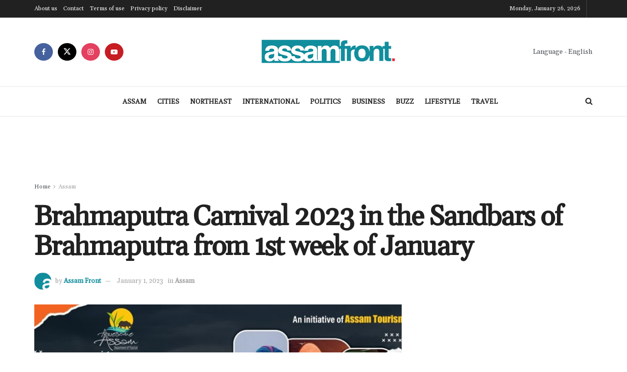

--- FILE ---
content_type: text/html; charset=UTF-8
request_url: https://assamfront.com/assam/brahmaputra-carnival-2023/2092/
body_size: 29913
content:
<!doctype html>
<!--[if lt IE 7]> <html class="no-js lt-ie9 lt-ie8 lt-ie7" lang="en-US" prefix="og: https://ogp.me/ns#"> <![endif]-->
<!--[if IE 7]>    <html class="no-js lt-ie9 lt-ie8" lang="en-US" prefix="og: https://ogp.me/ns#"> <![endif]-->
<!--[if IE 8]>    <html class="no-js lt-ie9" lang="en-US" prefix="og: https://ogp.me/ns#"> <![endif]-->
<!--[if IE 9]>    <html class="no-js lt-ie10" lang="en-US" prefix="og: https://ogp.me/ns#"> <![endif]-->
<!--[if gt IE 8]><!--> <html class="no-js" lang="en-US" prefix="og: https://ogp.me/ns#"> <!--<![endif]-->
<head>
    <meta http-equiv="Content-Type" content="text/html; charset=UTF-8" />
    <meta name='viewport' content='width=device-width, initial-scale=1, user-scalable=yes' />
    <link rel="profile" href="https://gmpg.org/xfn/11" />
    <link rel="pingback" href="https://assamfront.com/xmlrpc.php" />
    			<script type="text/javascript">
			  var jnews_ajax_url = '/?ajax-request=jnews'
			</script>
			<script type="text/javascript">;window.jnews=window.jnews||{},window.jnews.library=window.jnews.library||{},window.jnews.library=function(){"use strict";var e=this;e.win=window,e.doc=document,e.noop=function(){},e.globalBody=e.doc.getElementsByTagName("body")[0],e.globalBody=e.globalBody?e.globalBody:e.doc,e.win.jnewsDataStorage=e.win.jnewsDataStorage||{_storage:new WeakMap,put:function(e,t,n){this._storage.has(e)||this._storage.set(e,new Map),this._storage.get(e).set(t,n)},get:function(e,t){return this._storage.get(e).get(t)},has:function(e,t){return this._storage.has(e)&&this._storage.get(e).has(t)},remove:function(e,t){var n=this._storage.get(e).delete(t);return 0===!this._storage.get(e).size&&this._storage.delete(e),n}},e.windowWidth=function(){return e.win.innerWidth||e.docEl.clientWidth||e.globalBody.clientWidth},e.windowHeight=function(){return e.win.innerHeight||e.docEl.clientHeight||e.globalBody.clientHeight},e.requestAnimationFrame=e.win.requestAnimationFrame||e.win.webkitRequestAnimationFrame||e.win.mozRequestAnimationFrame||e.win.msRequestAnimationFrame||window.oRequestAnimationFrame||function(e){return setTimeout(e,1e3/60)},e.cancelAnimationFrame=e.win.cancelAnimationFrame||e.win.webkitCancelAnimationFrame||e.win.webkitCancelRequestAnimationFrame||e.win.mozCancelAnimationFrame||e.win.msCancelRequestAnimationFrame||e.win.oCancelRequestAnimationFrame||function(e){clearTimeout(e)},e.classListSupport="classList"in document.createElement("_"),e.hasClass=e.classListSupport?function(e,t){return e.classList.contains(t)}:function(e,t){return e.className.indexOf(t)>=0},e.addClass=e.classListSupport?function(t,n){e.hasClass(t,n)||t.classList.add(n)}:function(t,n){e.hasClass(t,n)||(t.className+=" "+n)},e.removeClass=e.classListSupport?function(t,n){e.hasClass(t,n)&&t.classList.remove(n)}:function(t,n){e.hasClass(t,n)&&(t.className=t.className.replace(n,""))},e.objKeys=function(e){var t=[];for(var n in e)Object.prototype.hasOwnProperty.call(e,n)&&t.push(n);return t},e.isObjectSame=function(e,t){var n=!0;return JSON.stringify(e)!==JSON.stringify(t)&&(n=!1),n},e.extend=function(){for(var e,t,n,o=arguments[0]||{},i=1,a=arguments.length;i<a;i++)if(null!==(e=arguments[i]))for(t in e)o!==(n=e[t])&&void 0!==n&&(o[t]=n);return o},e.dataStorage=e.win.jnewsDataStorage,e.isVisible=function(e){return 0!==e.offsetWidth&&0!==e.offsetHeight||e.getBoundingClientRect().length},e.getHeight=function(e){return e.offsetHeight||e.clientHeight||e.getBoundingClientRect().height},e.getWidth=function(e){return e.offsetWidth||e.clientWidth||e.getBoundingClientRect().width},e.supportsPassive=!1;try{var t=Object.defineProperty({},"passive",{get:function(){e.supportsPassive=!0}});"createEvent"in e.doc?e.win.addEventListener("test",null,t):"fireEvent"in e.doc&&e.win.attachEvent("test",null)}catch(e){}e.passiveOption=!!e.supportsPassive&&{passive:!0},e.setStorage=function(e,t){e="jnews-"+e;var n={expired:Math.floor(((new Date).getTime()+432e5)/1e3)};t=Object.assign(n,t);localStorage.setItem(e,JSON.stringify(t))},e.getStorage=function(e){e="jnews-"+e;var t=localStorage.getItem(e);return null!==t&&0<t.length?JSON.parse(localStorage.getItem(e)):{}},e.expiredStorage=function(){var t,n="jnews-";for(var o in localStorage)o.indexOf(n)>-1&&"undefined"!==(t=e.getStorage(o.replace(n,""))).expired&&t.expired<Math.floor((new Date).getTime()/1e3)&&localStorage.removeItem(o)},e.addEvents=function(t,n,o){for(var i in n){var a=["touchstart","touchmove"].indexOf(i)>=0&&!o&&e.passiveOption;"createEvent"in e.doc?t.addEventListener(i,n[i],a):"fireEvent"in e.doc&&t.attachEvent("on"+i,n[i])}},e.removeEvents=function(t,n){for(var o in n)"createEvent"in e.doc?t.removeEventListener(o,n[o]):"fireEvent"in e.doc&&t.detachEvent("on"+o,n[o])},e.triggerEvents=function(t,n,o){var i;o=o||{detail:null};return"createEvent"in e.doc?(!(i=e.doc.createEvent("CustomEvent")||new CustomEvent(n)).initCustomEvent||i.initCustomEvent(n,!0,!1,o),void t.dispatchEvent(i)):"fireEvent"in e.doc?((i=e.doc.createEventObject()).eventType=n,void t.fireEvent("on"+i.eventType,i)):void 0},e.getParents=function(t,n){void 0===n&&(n=e.doc);for(var o=[],i=t.parentNode,a=!1;!a;)if(i){var r=i;r.querySelectorAll(n).length?a=!0:(o.push(r),i=r.parentNode)}else o=[],a=!0;return o},e.forEach=function(e,t,n){for(var o=0,i=e.length;o<i;o++)t.call(n,e[o],o)},e.getText=function(e){return e.innerText||e.textContent},e.setText=function(e,t){var n="object"==typeof t?t.innerText||t.textContent:t;e.innerText&&(e.innerText=n),e.textContent&&(e.textContent=n)},e.httpBuildQuery=function(t){return e.objKeys(t).reduce(function t(n){var o=arguments.length>1&&void 0!==arguments[1]?arguments[1]:null;return function(i,a){var r=n[a];a=encodeURIComponent(a);var s=o?"".concat(o,"[").concat(a,"]"):a;return null==r||"function"==typeof r?(i.push("".concat(s,"=")),i):["number","boolean","string"].includes(typeof r)?(i.push("".concat(s,"=").concat(encodeURIComponent(r))),i):(i.push(e.objKeys(r).reduce(t(r,s),[]).join("&")),i)}}(t),[]).join("&")},e.get=function(t,n,o,i){return o="function"==typeof o?o:e.noop,e.ajax("GET",t,n,o,i)},e.post=function(t,n,o,i){return o="function"==typeof o?o:e.noop,e.ajax("POST",t,n,o,i)},e.ajax=function(t,n,o,i,a){var r=new XMLHttpRequest,s=n,c=e.httpBuildQuery(o);if(t=-1!=["GET","POST"].indexOf(t)?t:"GET",r.open(t,s+("GET"==t?"?"+c:""),!0),"POST"==t&&r.setRequestHeader("Content-type","application/x-www-form-urlencoded"),r.setRequestHeader("X-Requested-With","XMLHttpRequest"),r.onreadystatechange=function(){4===r.readyState&&200<=r.status&&300>r.status&&"function"==typeof i&&i.call(void 0,r.response)},void 0!==a&&!a){return{xhr:r,send:function(){r.send("POST"==t?c:null)}}}return r.send("POST"==t?c:null),{xhr:r}},e.scrollTo=function(t,n,o){function i(e,t,n){this.start=this.position(),this.change=e-this.start,this.currentTime=0,this.increment=20,this.duration=void 0===n?500:n,this.callback=t,this.finish=!1,this.animateScroll()}return Math.easeInOutQuad=function(e,t,n,o){return(e/=o/2)<1?n/2*e*e+t:-n/2*(--e*(e-2)-1)+t},i.prototype.stop=function(){this.finish=!0},i.prototype.move=function(t){e.doc.documentElement.scrollTop=t,e.globalBody.parentNode.scrollTop=t,e.globalBody.scrollTop=t},i.prototype.position=function(){return e.doc.documentElement.scrollTop||e.globalBody.parentNode.scrollTop||e.globalBody.scrollTop},i.prototype.animateScroll=function(){this.currentTime+=this.increment;var t=Math.easeInOutQuad(this.currentTime,this.start,this.change,this.duration);this.move(t),this.currentTime<this.duration&&!this.finish?e.requestAnimationFrame.call(e.win,this.animateScroll.bind(this)):this.callback&&"function"==typeof this.callback&&this.callback()},new i(t,n,o)},e.unwrap=function(t){var n,o=t;e.forEach(t,(function(e,t){n?n+=e:n=e})),o.replaceWith(n)},e.performance={start:function(e){performance.mark(e+"Start")},stop:function(e){performance.mark(e+"End"),performance.measure(e,e+"Start",e+"End")}},e.fps=function(){var t=0,n=0,o=0;!function(){var i=t=0,a=0,r=0,s=document.getElementById("fpsTable"),c=function(t){void 0===document.getElementsByTagName("body")[0]?e.requestAnimationFrame.call(e.win,(function(){c(t)})):document.getElementsByTagName("body")[0].appendChild(t)};null===s&&((s=document.createElement("div")).style.position="fixed",s.style.top="120px",s.style.left="10px",s.style.width="100px",s.style.height="20px",s.style.border="1px solid black",s.style.fontSize="11px",s.style.zIndex="100000",s.style.backgroundColor="white",s.id="fpsTable",c(s));var l=function(){o++,n=Date.now(),(a=(o/(r=(n-t)/1e3)).toPrecision(2))!=i&&(i=a,s.innerHTML=i+"fps"),1<r&&(t=n,o=0),e.requestAnimationFrame.call(e.win,l)};l()}()},e.instr=function(e,t){for(var n=0;n<t.length;n++)if(-1!==e.toLowerCase().indexOf(t[n].toLowerCase()))return!0},e.winLoad=function(t,n){function o(o){if("complete"===e.doc.readyState||"interactive"===e.doc.readyState)return!o||n?setTimeout(t,n||1):t(o),1}o()||e.addEvents(e.win,{load:o})},e.docReady=function(t,n){function o(o){if("complete"===e.doc.readyState||"interactive"===e.doc.readyState)return!o||n?setTimeout(t,n||1):t(o),1}o()||e.addEvents(e.doc,{DOMContentLoaded:o})},e.fireOnce=function(){e.docReady((function(){e.assets=e.assets||[],e.assets.length&&(e.boot(),e.load_assets())}),50)},e.boot=function(){e.length&&e.doc.querySelectorAll("style[media]").forEach((function(e){"not all"==e.getAttribute("media")&&e.removeAttribute("media")}))},e.create_js=function(t,n){var o=e.doc.createElement("script");switch(o.setAttribute("src",t),n){case"defer":o.setAttribute("defer",!0);break;case"async":o.setAttribute("async",!0);break;case"deferasync":o.setAttribute("defer",!0),o.setAttribute("async",!0)}e.globalBody.appendChild(o)},e.load_assets=function(){"object"==typeof e.assets&&e.forEach(e.assets.slice(0),(function(t,n){var o="";t.defer&&(o+="defer"),t.async&&(o+="async"),e.create_js(t.url,o);var i=e.assets.indexOf(t);i>-1&&e.assets.splice(i,1)})),e.assets=jnewsoption.au_scripts=window.jnewsads=[]},e.setCookie=function(e,t,n){var o="";if(n){var i=new Date;i.setTime(i.getTime()+24*n*60*60*1e3),o="; expires="+i.toUTCString()}document.cookie=e+"="+(t||"")+o+"; path=/"},e.getCookie=function(e){for(var t=e+"=",n=document.cookie.split(";"),o=0;o<n.length;o++){for(var i=n[o];" "==i.charAt(0);)i=i.substring(1,i.length);if(0==i.indexOf(t))return i.substring(t.length,i.length)}return null},e.eraseCookie=function(e){document.cookie=e+"=; Path=/; Expires=Thu, 01 Jan 1970 00:00:01 GMT;"},e.docReady((function(){e.globalBody=e.globalBody==e.doc?e.doc.getElementsByTagName("body")[0]:e.globalBody,e.globalBody=e.globalBody?e.globalBody:e.doc})),e.winLoad((function(){e.winLoad((function(){var t=!1;if(void 0!==window.jnewsadmin)if(void 0!==window.file_version_checker){var n=e.objKeys(window.file_version_checker);n.length?n.forEach((function(e){t||"10.0.4"===window.file_version_checker[e]||(t=!0)})):t=!0}else t=!0;t&&(window.jnewsHelper.getMessage(),window.jnewsHelper.getNotice())}),2500)}))},window.jnews.library=new window.jnews.library;</script>
<!-- Search Engine Optimization by Rank Math - https://rankmath.com/ -->
<title>Brahmaputra Carnival 2023 in the Sandbars of Brahmaputra from 1st week of January - Assam Front</title>
<meta name="description" content="With the advent of the New year, the Assam government planned to host Brahmaputra Carnival 2023 which will display Assam’s vibrant nature."/>
<meta name="robots" content="follow, index, max-snippet:-1, max-video-preview:-1, max-image-preview:large"/>
<link rel="canonical" href="https://assamfront.com/assam/brahmaputra-carnival-2023/2092/" />
<meta property="og:locale" content="en_US" />
<meta property="og:type" content="article" />
<meta property="og:title" content="Brahmaputra Carnival 2023 in the Sandbars of Brahmaputra from 1st week of January - Assam Front" />
<meta property="og:description" content="With the advent of the New year, the Assam government planned to host Brahmaputra Carnival 2023 which will display Assam’s vibrant nature." />
<meta property="og:url" content="https://assamfront.com/assam/brahmaputra-carnival-2023/2092/" />
<meta property="og:site_name" content="Assam Front" />
<meta property="article:publisher" content="https://www.facebook.com/assamfrontofficial" />
<meta property="article:author" content="https://www.facebook.com/assamfrontofficial" />
<meta property="article:section" content="Assam" />
<meta property="og:updated_time" content="2023-01-01T19:56:14+05:30" />
<meta property="og:image" content="https://assamfront.com/wp-content/uploads/2022/12/322721886_1599042597233319_8356057811347841008_n.jpg" />
<meta property="og:image:secure_url" content="https://assamfront.com/wp-content/uploads/2022/12/322721886_1599042597233319_8356057811347841008_n.jpg" />
<meta property="og:image:width" content="960" />
<meta property="og:image:height" content="503" />
<meta property="og:image:alt" content="Brahmaputra Carnival 2023" />
<meta property="og:image:type" content="image/jpeg" />
<meta name="twitter:card" content="summary_large_image" />
<meta name="twitter:title" content="Brahmaputra Carnival 2023 in the Sandbars of Brahmaputra from 1st week of January - Assam Front" />
<meta name="twitter:description" content="With the advent of the New year, the Assam government planned to host Brahmaputra Carnival 2023 which will display Assam’s vibrant nature." />
<meta name="twitter:site" content="@assam_front" />
<meta name="twitter:creator" content="@assam_front" />
<meta name="twitter:image" content="https://assamfront.com/wp-content/uploads/2022/12/322721886_1599042597233319_8356057811347841008_n.jpg" />
<meta name="twitter:label1" content="Written by" />
<meta name="twitter:data1" content="Assam Front" />
<meta name="twitter:label2" content="Time to read" />
<meta name="twitter:data2" content="1 minute" />
<!-- /Rank Math WordPress SEO plugin -->

<link rel='dns-prefetch' href='//www.googletagmanager.com' />
<link rel='dns-prefetch' href='//fonts.googleapis.com' />
<link rel='preconnect' href='https://fonts.gstatic.com' />
<link rel="alternate" title="oEmbed (JSON)" type="application/json+oembed" href="https://assamfront.com/wp-json/oembed/1.0/embed?url=https%3A%2F%2Fassamfront.com%2Fassam%2Fbrahmaputra-carnival-2023%2F2092%2F" />
<link rel="alternate" title="oEmbed (XML)" type="text/xml+oembed" href="https://assamfront.com/wp-json/oembed/1.0/embed?url=https%3A%2F%2Fassamfront.com%2Fassam%2Fbrahmaputra-carnival-2023%2F2092%2F&#038;format=xml" />
<style id='wp-img-auto-sizes-contain-inline-css' type='text/css'>
img:is([sizes=auto i],[sizes^="auto," i]){contain-intrinsic-size:3000px 1500px}
/*# sourceURL=wp-img-auto-sizes-contain-inline-css */
</style>
<style id='wp-emoji-styles-inline-css' type='text/css'>

	img.wp-smiley, img.emoji {
		display: inline !important;
		border: none !important;
		box-shadow: none !important;
		height: 1em !important;
		width: 1em !important;
		margin: 0 0.07em !important;
		vertical-align: -0.1em !important;
		background: none !important;
		padding: 0 !important;
	}
/*# sourceURL=wp-emoji-styles-inline-css */
</style>
<link rel='stylesheet' id='wp-block-library-css' href='https://assamfront.com/wp-includes/css/dist/block-library/style.min.css?ver=6.9' type='text/css' media='all' />
<style id='classic-theme-styles-inline-css' type='text/css'>
/*! This file is auto-generated */
.wp-block-button__link{color:#fff;background-color:#32373c;border-radius:9999px;box-shadow:none;text-decoration:none;padding:calc(.667em + 2px) calc(1.333em + 2px);font-size:1.125em}.wp-block-file__button{background:#32373c;color:#fff;text-decoration:none}
/*# sourceURL=/wp-includes/css/classic-themes.min.css */
</style>
<link rel='stylesheet' id='jnews-faq-css' href='https://assamfront.com/wp-content/plugins/jnews-essential/assets/css/faq.css?ver=12.0.3' type='text/css' media='all' />
<style id='pdfemb-pdf-embedder-viewer-style-inline-css' type='text/css'>
.wp-block-pdfemb-pdf-embedder-viewer{max-width:none}

/*# sourceURL=https://assamfront.com/wp-content/plugins/pdf-embedder/block/build/style-index.css */
</style>
<style id='global-styles-inline-css' type='text/css'>
:root{--wp--preset--aspect-ratio--square: 1;--wp--preset--aspect-ratio--4-3: 4/3;--wp--preset--aspect-ratio--3-4: 3/4;--wp--preset--aspect-ratio--3-2: 3/2;--wp--preset--aspect-ratio--2-3: 2/3;--wp--preset--aspect-ratio--16-9: 16/9;--wp--preset--aspect-ratio--9-16: 9/16;--wp--preset--color--black: #000000;--wp--preset--color--cyan-bluish-gray: #abb8c3;--wp--preset--color--white: #ffffff;--wp--preset--color--pale-pink: #f78da7;--wp--preset--color--vivid-red: #cf2e2e;--wp--preset--color--luminous-vivid-orange: #ff6900;--wp--preset--color--luminous-vivid-amber: #fcb900;--wp--preset--color--light-green-cyan: #7bdcb5;--wp--preset--color--vivid-green-cyan: #00d084;--wp--preset--color--pale-cyan-blue: #8ed1fc;--wp--preset--color--vivid-cyan-blue: #0693e3;--wp--preset--color--vivid-purple: #9b51e0;--wp--preset--gradient--vivid-cyan-blue-to-vivid-purple: linear-gradient(135deg,rgb(6,147,227) 0%,rgb(155,81,224) 100%);--wp--preset--gradient--light-green-cyan-to-vivid-green-cyan: linear-gradient(135deg,rgb(122,220,180) 0%,rgb(0,208,130) 100%);--wp--preset--gradient--luminous-vivid-amber-to-luminous-vivid-orange: linear-gradient(135deg,rgb(252,185,0) 0%,rgb(255,105,0) 100%);--wp--preset--gradient--luminous-vivid-orange-to-vivid-red: linear-gradient(135deg,rgb(255,105,0) 0%,rgb(207,46,46) 100%);--wp--preset--gradient--very-light-gray-to-cyan-bluish-gray: linear-gradient(135deg,rgb(238,238,238) 0%,rgb(169,184,195) 100%);--wp--preset--gradient--cool-to-warm-spectrum: linear-gradient(135deg,rgb(74,234,220) 0%,rgb(151,120,209) 20%,rgb(207,42,186) 40%,rgb(238,44,130) 60%,rgb(251,105,98) 80%,rgb(254,248,76) 100%);--wp--preset--gradient--blush-light-purple: linear-gradient(135deg,rgb(255,206,236) 0%,rgb(152,150,240) 100%);--wp--preset--gradient--blush-bordeaux: linear-gradient(135deg,rgb(254,205,165) 0%,rgb(254,45,45) 50%,rgb(107,0,62) 100%);--wp--preset--gradient--luminous-dusk: linear-gradient(135deg,rgb(255,203,112) 0%,rgb(199,81,192) 50%,rgb(65,88,208) 100%);--wp--preset--gradient--pale-ocean: linear-gradient(135deg,rgb(255,245,203) 0%,rgb(182,227,212) 50%,rgb(51,167,181) 100%);--wp--preset--gradient--electric-grass: linear-gradient(135deg,rgb(202,248,128) 0%,rgb(113,206,126) 100%);--wp--preset--gradient--midnight: linear-gradient(135deg,rgb(2,3,129) 0%,rgb(40,116,252) 100%);--wp--preset--font-size--small: 13px;--wp--preset--font-size--medium: 20px;--wp--preset--font-size--large: 36px;--wp--preset--font-size--x-large: 42px;--wp--preset--spacing--20: 0.44rem;--wp--preset--spacing--30: 0.67rem;--wp--preset--spacing--40: 1rem;--wp--preset--spacing--50: 1.5rem;--wp--preset--spacing--60: 2.25rem;--wp--preset--spacing--70: 3.38rem;--wp--preset--spacing--80: 5.06rem;--wp--preset--shadow--natural: 6px 6px 9px rgba(0, 0, 0, 0.2);--wp--preset--shadow--deep: 12px 12px 50px rgba(0, 0, 0, 0.4);--wp--preset--shadow--sharp: 6px 6px 0px rgba(0, 0, 0, 0.2);--wp--preset--shadow--outlined: 6px 6px 0px -3px rgb(255, 255, 255), 6px 6px rgb(0, 0, 0);--wp--preset--shadow--crisp: 6px 6px 0px rgb(0, 0, 0);}:where(.is-layout-flex){gap: 0.5em;}:where(.is-layout-grid){gap: 0.5em;}body .is-layout-flex{display: flex;}.is-layout-flex{flex-wrap: wrap;align-items: center;}.is-layout-flex > :is(*, div){margin: 0;}body .is-layout-grid{display: grid;}.is-layout-grid > :is(*, div){margin: 0;}:where(.wp-block-columns.is-layout-flex){gap: 2em;}:where(.wp-block-columns.is-layout-grid){gap: 2em;}:where(.wp-block-post-template.is-layout-flex){gap: 1.25em;}:where(.wp-block-post-template.is-layout-grid){gap: 1.25em;}.has-black-color{color: var(--wp--preset--color--black) !important;}.has-cyan-bluish-gray-color{color: var(--wp--preset--color--cyan-bluish-gray) !important;}.has-white-color{color: var(--wp--preset--color--white) !important;}.has-pale-pink-color{color: var(--wp--preset--color--pale-pink) !important;}.has-vivid-red-color{color: var(--wp--preset--color--vivid-red) !important;}.has-luminous-vivid-orange-color{color: var(--wp--preset--color--luminous-vivid-orange) !important;}.has-luminous-vivid-amber-color{color: var(--wp--preset--color--luminous-vivid-amber) !important;}.has-light-green-cyan-color{color: var(--wp--preset--color--light-green-cyan) !important;}.has-vivid-green-cyan-color{color: var(--wp--preset--color--vivid-green-cyan) !important;}.has-pale-cyan-blue-color{color: var(--wp--preset--color--pale-cyan-blue) !important;}.has-vivid-cyan-blue-color{color: var(--wp--preset--color--vivid-cyan-blue) !important;}.has-vivid-purple-color{color: var(--wp--preset--color--vivid-purple) !important;}.has-black-background-color{background-color: var(--wp--preset--color--black) !important;}.has-cyan-bluish-gray-background-color{background-color: var(--wp--preset--color--cyan-bluish-gray) !important;}.has-white-background-color{background-color: var(--wp--preset--color--white) !important;}.has-pale-pink-background-color{background-color: var(--wp--preset--color--pale-pink) !important;}.has-vivid-red-background-color{background-color: var(--wp--preset--color--vivid-red) !important;}.has-luminous-vivid-orange-background-color{background-color: var(--wp--preset--color--luminous-vivid-orange) !important;}.has-luminous-vivid-amber-background-color{background-color: var(--wp--preset--color--luminous-vivid-amber) !important;}.has-light-green-cyan-background-color{background-color: var(--wp--preset--color--light-green-cyan) !important;}.has-vivid-green-cyan-background-color{background-color: var(--wp--preset--color--vivid-green-cyan) !important;}.has-pale-cyan-blue-background-color{background-color: var(--wp--preset--color--pale-cyan-blue) !important;}.has-vivid-cyan-blue-background-color{background-color: var(--wp--preset--color--vivid-cyan-blue) !important;}.has-vivid-purple-background-color{background-color: var(--wp--preset--color--vivid-purple) !important;}.has-black-border-color{border-color: var(--wp--preset--color--black) !important;}.has-cyan-bluish-gray-border-color{border-color: var(--wp--preset--color--cyan-bluish-gray) !important;}.has-white-border-color{border-color: var(--wp--preset--color--white) !important;}.has-pale-pink-border-color{border-color: var(--wp--preset--color--pale-pink) !important;}.has-vivid-red-border-color{border-color: var(--wp--preset--color--vivid-red) !important;}.has-luminous-vivid-orange-border-color{border-color: var(--wp--preset--color--luminous-vivid-orange) !important;}.has-luminous-vivid-amber-border-color{border-color: var(--wp--preset--color--luminous-vivid-amber) !important;}.has-light-green-cyan-border-color{border-color: var(--wp--preset--color--light-green-cyan) !important;}.has-vivid-green-cyan-border-color{border-color: var(--wp--preset--color--vivid-green-cyan) !important;}.has-pale-cyan-blue-border-color{border-color: var(--wp--preset--color--pale-cyan-blue) !important;}.has-vivid-cyan-blue-border-color{border-color: var(--wp--preset--color--vivid-cyan-blue) !important;}.has-vivid-purple-border-color{border-color: var(--wp--preset--color--vivid-purple) !important;}.has-vivid-cyan-blue-to-vivid-purple-gradient-background{background: var(--wp--preset--gradient--vivid-cyan-blue-to-vivid-purple) !important;}.has-light-green-cyan-to-vivid-green-cyan-gradient-background{background: var(--wp--preset--gradient--light-green-cyan-to-vivid-green-cyan) !important;}.has-luminous-vivid-amber-to-luminous-vivid-orange-gradient-background{background: var(--wp--preset--gradient--luminous-vivid-amber-to-luminous-vivid-orange) !important;}.has-luminous-vivid-orange-to-vivid-red-gradient-background{background: var(--wp--preset--gradient--luminous-vivid-orange-to-vivid-red) !important;}.has-very-light-gray-to-cyan-bluish-gray-gradient-background{background: var(--wp--preset--gradient--very-light-gray-to-cyan-bluish-gray) !important;}.has-cool-to-warm-spectrum-gradient-background{background: var(--wp--preset--gradient--cool-to-warm-spectrum) !important;}.has-blush-light-purple-gradient-background{background: var(--wp--preset--gradient--blush-light-purple) !important;}.has-blush-bordeaux-gradient-background{background: var(--wp--preset--gradient--blush-bordeaux) !important;}.has-luminous-dusk-gradient-background{background: var(--wp--preset--gradient--luminous-dusk) !important;}.has-pale-ocean-gradient-background{background: var(--wp--preset--gradient--pale-ocean) !important;}.has-electric-grass-gradient-background{background: var(--wp--preset--gradient--electric-grass) !important;}.has-midnight-gradient-background{background: var(--wp--preset--gradient--midnight) !important;}.has-small-font-size{font-size: var(--wp--preset--font-size--small) !important;}.has-medium-font-size{font-size: var(--wp--preset--font-size--medium) !important;}.has-large-font-size{font-size: var(--wp--preset--font-size--large) !important;}.has-x-large-font-size{font-size: var(--wp--preset--font-size--x-large) !important;}
:where(.wp-block-post-template.is-layout-flex){gap: 1.25em;}:where(.wp-block-post-template.is-layout-grid){gap: 1.25em;}
:where(.wp-block-term-template.is-layout-flex){gap: 1.25em;}:where(.wp-block-term-template.is-layout-grid){gap: 1.25em;}
:where(.wp-block-columns.is-layout-flex){gap: 2em;}:where(.wp-block-columns.is-layout-grid){gap: 2em;}
:root :where(.wp-block-pullquote){font-size: 1.5em;line-height: 1.6;}
/*# sourceURL=global-styles-inline-css */
</style>
<link rel='stylesheet' id='jnews-video-css' href='https://assamfront.com/wp-content/plugins/jnews-video/assets/css/plugin.css?ver=12.0.1' type='text/css' media='all' />
<link rel='stylesheet' id='jnews-parent-style-css' href='https://assamfront.com/wp-content/themes/jnews/style.css?ver=6.9' type='text/css' media='all' />
<link rel='stylesheet' id='elementor-frontend-css' href='https://assamfront.com/wp-content/plugins/elementor/assets/css/frontend.min.css?ver=3.33.6' type='text/css' media='all' />
<link rel='stylesheet' id='jeg_customizer_font-css' href='//fonts.googleapis.com/css?family=Gelasio%3Areguler%7CPT+Serif%3Areguler&#038;display=swap&#038;ver=1.3.2' type='text/css' media='all' />
<link rel='stylesheet' id='font-awesome-css' href='https://assamfront.com/wp-content/plugins/elementor/assets/lib/font-awesome/css/font-awesome.min.css?ver=4.7.0' type='text/css' media='all' />
<link rel='preload' as='font' type='font/woff2' crossorigin id='font-awesome-webfont-css' href='https://assamfront.com/wp-content/themes/jnews/assets/fonts/font-awesome/fonts/fontawesome-webfont.woff2?v=4.7.0' type='text/css' media='all' />
<link rel='preload' as='font' type='font/woff' crossorigin id='jnews-icon-webfont-css' href='https://assamfront.com/wp-content/themes/jnews/assets/fonts/jegicon/fonts/jegicon.woff' type='text/css' media='all' />
<link rel='preload' as='font' type='font/woff2' crossorigin id='elementor-font-awesome-webfont-css' href='https://assamfront.com/wp-content/plugins/elementor/assets/lib/font-awesome/fonts/fontawesome-webfont.woff2?v=4.7.0' type='text/css' media='all' />
<link rel='stylesheet' id='jnews-icon-css' href='https://assamfront.com/wp-content/themes/jnews/assets/fonts/jegicon/jegicon.css?ver=1.0.0' type='text/css' media='all' />
<link rel='stylesheet' id='jscrollpane-css' href='https://assamfront.com/wp-content/themes/jnews/assets/css/jquery.jscrollpane.css?ver=1.0.0' type='text/css' media='all' />
<link rel='stylesheet' id='oknav-css' href='https://assamfront.com/wp-content/themes/jnews/assets/css/okayNav.css?ver=1.0.0' type='text/css' media='all' />
<link rel='stylesheet' id='magnific-popup-css' href='https://assamfront.com/wp-content/themes/jnews/assets/css/magnific-popup.css?ver=1.0.0' type='text/css' media='all' />
<link rel='stylesheet' id='chosen-css' href='https://assamfront.com/wp-content/themes/jnews/assets/css/chosen/chosen.css?ver=1.0.0' type='text/css' media='all' />
<link rel='stylesheet' id='jnews-main-css' href='https://assamfront.com/wp-content/themes/jnews/assets/css/main.css?ver=1.0.0' type='text/css' media='all' />
<link rel='stylesheet' id='jnews-pages-css' href='https://assamfront.com/wp-content/themes/jnews/assets/css/pages.css?ver=1.0.0' type='text/css' media='all' />
<link rel='stylesheet' id='jnews-single-css' href='https://assamfront.com/wp-content/themes/jnews/assets/css/single.css?ver=1.0.0' type='text/css' media='all' />
<link rel='stylesheet' id='jnews-responsive-css' href='https://assamfront.com/wp-content/themes/jnews/assets/css/responsive.css?ver=1.0.0' type='text/css' media='all' />
<link rel='stylesheet' id='jnews-pb-temp-css' href='https://assamfront.com/wp-content/themes/jnews/assets/css/pb-temp.css?ver=1.0.0' type='text/css' media='all' />
<link rel='stylesheet' id='jnews-elementor-css' href='https://assamfront.com/wp-content/themes/jnews/assets/css/elementor-frontend.css?ver=1.0.0' type='text/css' media='all' />
<link rel='stylesheet' id='jnews-style-css' href='https://assamfront.com/wp-content/themes/jnews-child/style.css?ver=1.0.0' type='text/css' media='all' />
<link rel='stylesheet' id='jnews-darkmode-css' href='https://assamfront.com/wp-content/themes/jnews/assets/css/darkmode.css?ver=1.0.0' type='text/css' media='all' />
<link rel='stylesheet' id='jnews-video-darkmode-css' href='https://assamfront.com/wp-content/plugins/jnews-video/assets/css/darkmode.css?ver=12.0.1' type='text/css' media='all' />
<link rel='stylesheet' id='jnews-select-share-css' href='https://assamfront.com/wp-content/plugins/jnews-social-share/assets/css/plugin.css' type='text/css' media='all' />
<link rel='stylesheet' id='jnews-weather-style-css' href='https://assamfront.com/wp-content/plugins/jnews-weather/assets/css/plugin.css?ver=12.0.0' type='text/css' media='all' />
<script type="text/javascript" src="https://assamfront.com/wp-includes/js/jquery/jquery.min.js?ver=3.7.1" id="jquery-core-js"></script>
<script type="text/javascript" src="https://assamfront.com/wp-includes/js/jquery/jquery-migrate.min.js?ver=3.4.1" id="jquery-migrate-js"></script>

<!-- Google tag (gtag.js) snippet added by Site Kit -->
<!-- Google Analytics snippet added by Site Kit -->
<script type="text/javascript" src="https://www.googletagmanager.com/gtag/js?id=GT-KTB4JXL" id="google_gtagjs-js" async></script>
<script type="text/javascript" id="google_gtagjs-js-after">
/* <![CDATA[ */
window.dataLayer = window.dataLayer || [];function gtag(){dataLayer.push(arguments);}
gtag("set","linker",{"domains":["assamfront.com"]});
gtag("js", new Date());
gtag("set", "developer_id.dZTNiMT", true);
gtag("config", "GT-KTB4JXL");
//# sourceURL=google_gtagjs-js-after
/* ]]> */
</script>
<link rel="https://api.w.org/" href="https://assamfront.com/wp-json/" /><link rel="alternate" title="JSON" type="application/json" href="https://assamfront.com/wp-json/wp/v2/posts/2092" /><meta name="generator" content="Site Kit by Google 1.168.0" /><script src="https://cmp.gatekeeperconsent.com/min.js" data-cfasync="false"></script>
<script src="https://the.gatekeeperconsent.com/cmp.min.js" data-cfasync="false"></script>

<script async src="//www.ezojs.com/ezoic/sa.min.js"></script>
<script>
    window.ezstandalone = window.ezstandalone || {};
    ezstandalone.cmd = ezstandalone.cmd || [];
</script>

<!-- DNS Prefetch for Third Parties -->  
<link rel="dns-prefetch" href="https://fonts.googleapis.com">  
<link rel="dns-prefetch" href="https://fonts.gstatic.com">  
<link rel="dns-prefetch" href="https://www.googletagmanager.com">  
<link rel="dns-prefetch" href="https://pagead2.googlesyndication.com">  
<link rel="dns-prefetch" href="https://googleads.g.doubleclick.net">  

<!-- Preconnect for Google Fonts -->  
<link rel="preconnect" href="https://fonts.gstatic.com" crossorigin>  

<!-- Prioritize AdSense DNS + Preconnect -->  
<link rel="preconnect" href="https://pagead2.googlesyndication.com">  
<link rel="dns-prefetch" href="https://pagead2.googlesyndication.com">  

<!-- Google Tag Manager -->
<script>(function(w,d,s,l,i){w[l]=w[l]||[];w[l].push({'gtm.start':
new Date().getTime(),event:'gtm.js'});var f=d.getElementsByTagName(s)[0],
j=d.createElement(s),dl=l!='dataLayer'?'&l='+l:'';j.async=true;j.src=
'https://www.googletagmanager.com/gtm.js?id='+i+dl;f.parentNode.insertBefore(j,f);
})(window,document,'script','dataLayer','GTM-PDPS399K');</script>
<!-- End Google Tag Manager -->

<script async src="https://pagead2.googlesyndication.com/pagead/js/adsbygoogle.js?client=ca-pub-5855720673266288" data-overlays="bottom" crossorigin="anonymous"></script>
<meta name="generator" content="Elementor 3.33.6; features: additional_custom_breakpoints; settings: css_print_method-external, google_font-enabled, font_display-swap">
      <meta name="onesignal" content="wordpress-plugin"/>
            <script>

      window.OneSignalDeferred = window.OneSignalDeferred || [];

      OneSignalDeferred.push(function(OneSignal) {
        var oneSignal_options = {};
        window._oneSignalInitOptions = oneSignal_options;

        oneSignal_options['serviceWorkerParam'] = { scope: '/wp-content/plugins/onesignal-free-web-push-notifications/sdk_files/push/onesignal/' };
oneSignal_options['serviceWorkerPath'] = 'OneSignalSDKWorker.js';

        OneSignal.Notifications.setDefaultUrl("https://assamfront.com");

        oneSignal_options['wordpress'] = true;
oneSignal_options['appId'] = 'c4ece9cd-e1fc-433f-83f0-3515d166a1dc';
oneSignal_options['allowLocalhostAsSecureOrigin'] = true;
oneSignal_options['welcomeNotification'] = { };
oneSignal_options['welcomeNotification']['title'] = "";
oneSignal_options['welcomeNotification']['message'] = "";
oneSignal_options['path'] = "https://assamfront.com/wp-content/plugins/onesignal-free-web-push-notifications/sdk_files/";
oneSignal_options['safari_web_id'] = "web.onesignal.auto.694eada3-a476-4a33-8c61-99aa6c1d60b0";
oneSignal_options['promptOptions'] = { };
              OneSignal.init(window._oneSignalInitOptions);
              OneSignal.Slidedown.promptPush()      });

      function documentInitOneSignal() {
        var oneSignal_elements = document.getElementsByClassName("OneSignal-prompt");

        var oneSignalLinkClickHandler = function(event) { OneSignal.Notifications.requestPermission(); event.preventDefault(); };        for(var i = 0; i < oneSignal_elements.length; i++)
          oneSignal_elements[i].addEventListener('click', oneSignalLinkClickHandler, false);
      }

      if (document.readyState === 'complete') {
           documentInitOneSignal();
      }
      else {
           window.addEventListener("load", function(event){
               documentInitOneSignal();
          });
      }
    </script>


<script type="application/ld+json" class="saswp-schema-markup-output">
[{"@context":"https:\/\/schema.org\/","@type":"NewsArticle","@id":"https:\/\/assamfront.com\/assam\/brahmaputra-carnival-2023\/2092\/#newsarticle","url":"https:\/\/assamfront.com\/assam\/brahmaputra-carnival-2023\/2092\/","headline":"Brahmaputra Carnival 2023 in the Sandbars of Brahmaputra from 1st week of January - Assam Front","mainEntityOfPage":"https:\/\/assamfront.com\/assam\/brahmaputra-carnival-2023\/2092\/","datePublished":"2022-12-28T14:42:39+05:30","dateModified":"2023-01-01T19:56:14+05:30","description":"With the advent of the New year, the Assam government planned to host Brahmaputra Carnival 2023 which will display Assam\u2019s vibrant nature.","articleSection":"Assam","articleBody":"With the advent of the New year, the Assam government planned to host Brahmaputra Carnival 2023 which will display Assam\u2019s vibrant nature, Assamese tradition, culture, handicrafts, and food.    The tourism department of Assam is to start a two-month-long Brahmaputra Carnival festival on a sand bar of the mighty Brahmaputra to attract tourists from all over the globe to the capital city of Guwahati.    The name of the festival is finalized as Brahmaputra Carnival. The festival will continue till the sandbar remains of this season.    Also Read -\u00a0Brahmaputra Carnival 2023: What to expect in Brahmaputra Carnival    On Thursday, Tourism minister Jayanta Mallabaruah inspected the preparation of the site and informed the public that the state government of Assam has decided to make the sandbar of the Brahmaputra one of the hotspots for tourists.    He said, \u201cWe want to make the sandbar of the Brahmaputra River one of the attractive tourist destinations of the state. The festival from January 1 will continue for the next 2-3 months until the sandbar is available.\u201d    Also Read -\u00a0Majuli Music Festival 2022 \u2013 Here\u2019s everything you need to know about MMF22    Tourism minister Jayanta Mallabaruah explained that the festival would display the vibrant Assam, along with its tradition, culture, food, and handicraft. Various sports activities like water sports, paragliding, and traditional sports will also be included along with the festival for the visitors.    For traditional food and beverages, stalls will also be set up. The tourism department has decided to run a regular ferry at an interval of half an hour for the service of visitors to the festival.    \u201cBrahmaputra Carnival 2023 will remain open from 10 AM to 9 PM daily. The entire festival arena will also be a plastic-free zone, and no Indian-made foreign liquor (IMFL) will be allowed to sell in the festival arena,\u201d he added.","keywords":"","name":"Brahmaputra Carnival 2023 in the Sandbars of Brahmaputra from 1st week of January - Assam Front","thumbnailUrl":"https:\/\/assamfront.com\/wp-content\/uploads\/2022\/12\/322721886_1599042597233319_8356057811347841008_n-150x150.jpg","wordCount":"294","timeRequired":"PT1M18S","mainEntity":{"@type":"WebPage","@id":"https:\/\/assamfront.com\/assam\/brahmaputra-carnival-2023\/2092\/"},"author":{"@type":"Person","name":"Assam Front","url":"https:\/\/assamfront.com\/author\/assamfront\/","sameAs":["https:\/\/www.facebook.com\/assamfrontofficial","assam_front","https:\/\/www.instagram.com\/assamfront\/","https:\/\/www.youtube.com\/channel\/UC02tb13H7bHsi2hFzMjYtlQ"],"image":{"@type":"ImageObject","url":"https:\/\/secure.gravatar.com\/avatar\/ce860a37ec48a70b165c897c755ea32d9b4bffc62d8912661fa99756846203c2?s=96&d=mm&r=g","height":96,"width":96}},"editor":{"@type":"Person","name":"Assam Front","url":"https:\/\/assamfront.com\/author\/assamfront\/","sameAs":["https:\/\/www.facebook.com\/assamfrontofficial","assam_front","https:\/\/www.instagram.com\/assamfront\/","https:\/\/www.youtube.com\/channel\/UC02tb13H7bHsi2hFzMjYtlQ"],"image":{"@type":"ImageObject","url":"https:\/\/secure.gravatar.com\/avatar\/ce860a37ec48a70b165c897c755ea32d9b4bffc62d8912661fa99756846203c2?s=96&d=mm&r=g","height":96,"width":96}},"publisher":{"@type":"Organization","name":"Assam Front","url":"https:\/\/assamfront.com"},"image":[{"@type":"ImageObject","@id":"https:\/\/assamfront.com\/assam\/brahmaputra-carnival-2023\/2092\/#primaryimage","url":"https:\/\/assamfront.com\/wp-content\/uploads\/2022\/12\/322721886_1599042597233319_8356057811347841008_n-1200x900.jpg","width":"1200","height":"900","caption":"Brahmaputra Carnival 2023"},{"@type":"ImageObject","url":"https:\/\/assamfront.com\/wp-content\/uploads\/2022\/12\/322721886_1599042597233319_8356057811347841008_n-1200x720.jpg","width":"1200","height":"720","caption":"Brahmaputra Carnival 2023"},{"@type":"ImageObject","url":"https:\/\/assamfront.com\/wp-content\/uploads\/2022\/12\/322721886_1599042597233319_8356057811347841008_n-1200x675.jpg","width":"1200","height":"675","caption":"Brahmaputra Carnival 2023"},{"@type":"ImageObject","url":"https:\/\/assamfront.com\/wp-content\/uploads\/2022\/12\/322721886_1599042597233319_8356057811347841008_n-629x629.jpg","width":"629","height":"629","caption":"Brahmaputra Carnival 2023"}]}]
</script>

			<style>
				.e-con.e-parent:nth-of-type(n+4):not(.e-lazyloaded):not(.e-no-lazyload),
				.e-con.e-parent:nth-of-type(n+4):not(.e-lazyloaded):not(.e-no-lazyload) * {
					background-image: none !important;
				}
				@media screen and (max-height: 1024px) {
					.e-con.e-parent:nth-of-type(n+3):not(.e-lazyloaded):not(.e-no-lazyload),
					.e-con.e-parent:nth-of-type(n+3):not(.e-lazyloaded):not(.e-no-lazyload) * {
						background-image: none !important;
					}
				}
				@media screen and (max-height: 640px) {
					.e-con.e-parent:nth-of-type(n+2):not(.e-lazyloaded):not(.e-no-lazyload),
					.e-con.e-parent:nth-of-type(n+2):not(.e-lazyloaded):not(.e-no-lazyload) * {
						background-image: none !important;
					}
				}
			</style>
			<script type='application/ld+json'>{"@context":"http:\/\/schema.org","@type":"Organization","@id":"https:\/\/assamfront.com\/#organization","url":"https:\/\/assamfront.com\/","name":"Assam Front","logo":{"@type":"ImageObject","url":"https:\/\/assamfront.com\/wp-content\/uploads\/2022\/05\/Retina-Logo-1.png"},"sameAs":["https:\/\/www.facebook.com\/assamfrontofficial","https:\/\/twitter.com\/assam_front","https:\/\/www.instagram.com\/assamfront\/","https:\/\/www.youtube.com\/channel\/UC02tb13H7bHsi2hFzMjYtlQ"]}</script>
<script type='application/ld+json'>{"@context":"http:\/\/schema.org","@type":"WebSite","@id":"https:\/\/assamfront.com\/#website","url":"https:\/\/assamfront.com\/","name":"Assam Front","potentialAction":{"@type":"SearchAction","target":"https:\/\/assamfront.com\/?s={search_term_string}","query-input":"required name=search_term_string"}}</script>
<link rel="icon" href="https://assamfront.com/wp-content/uploads/2022/05/Favicon-150x150.png" sizes="32x32" />
<link rel="icon" href="https://assamfront.com/wp-content/uploads/2022/05/Favicon.png" sizes="192x192" />
<link rel="apple-touch-icon" href="https://assamfront.com/wp-content/uploads/2022/05/Favicon.png" />
<meta name="msapplication-TileImage" content="https://assamfront.com/wp-content/uploads/2022/05/Favicon.png" />
		<style type="text/css" id="wp-custom-css">
			.jeg_featured .wp-caption-text {
    
    text-align: left !important;
    color: #000000 !important;
}


.jnews_inline_related_post {
		padding: 10px;
		background: cornsilk;
}

        .whatsapp-banner {
            font-family: 'Segoe UI', Arial, sans-serif;
            background: linear-gradient(135deg, #25D366, #128C7E);
            color: white;
            padding: 15px 25px;
            border-radius: 8px;
            text-align: center;
            max-width: 600px;
            margin: 20px auto;
            box-shadow: 0 4px 12px rgba(0,0,0,0.15);
            transition: all 0.3s ease;
            cursor: pointer;
            display: flex;
            align-items: center;
            justify-content: space-between;
            text-decoration: none;
        }
        
        .whatsapp-banner:hover {
            transform: translateY(-2px);
            box-shadow: 0 6px 16px rgba(0,0,0,0.2);
        }
        
        .whatsapp-banner:active {
            transform: translateY(0);
        }
        
        .banner-content {
            display: flex;
            align-items: center;
            gap: 15px;
            width: 100%;
            justify-content: center;
        }
        
        .whatsapp-icon {
            width: 32px;
            height: 32px;
            flex-shrink: 0;
        }
        
        .banner-text {
            text-align: left;
            display: flex;
            align-items: center;
            gap: 8px;
        }
        
        .banner-text h3 {
            margin: 0;
            font-size: 18px;
            font-weight: 600;
            display: flex;
            align-items: center;
            gap: 8px;
        }
        
        .whatsapp-text-icon {
            width: 20px;
            height: 20px;
        }
        
        .banner-text p {
            margin: 5px 0 0 0;
            font-size: 14px;
            opacity: 0.9;
        }
        
        .arrow-icon {
            font-size: 20px;
            margin-left: 10px;
            flex-shrink: 0;
        }
        
        @media (max-width: 480px) {
            .whatsapp-banner {
                padding: 12px 15px;
            }
            
            .banner-content {
                gap: 10px;
            }
            
            .whatsapp-icon {
                width: 28px;
                height: 28px;
            }
            
            .banner-text h3 {
                font-size: 16px;
            }
            
            .whatsapp-text-icon {
                width: 18px;
                height: 18px;
            }
            
            .banner-text p {
                font-size: 13px;
            }
        }

.jeg_post .jeg_post_title {
  display: -webkit-box;
  -webkit-line-clamp: 2; /* number of lines */
  -webkit-box-orient: vertical;
  overflow: hidden;
}		</style>
		</head>
<body class="wp-singular post-template-default single single-post postid-2092 single-format-standard wp-embed-responsive wp-theme-jnews wp-child-theme-jnews-child jeg_toggle_light jeg_single_tpl_2 jnews jsc_normal elementor-default elementor-kit-4503">

    
    
    <div class="jeg_ad jeg_ad_top jnews_header_top_ads">
        <div class='ads-wrapper  '></div>    </div>

    <!-- The Main Wrapper
    ============================================= -->
    <div class="jeg_viewport">

        
        <div class="jeg_header_wrapper">
            <div class="jeg_header_instagram_wrapper">
    </div>

<!-- HEADER -->
<div class="jeg_header normal">
    <div class="jeg_topbar jeg_container jeg_navbar_wrapper dark">
    <div class="container">
        <div class="jeg_nav_row">
            
                <div class="jeg_nav_col jeg_nav_left  jeg_nav_grow">
                    <div class="item_wrap jeg_nav_alignleft">
                        <div class="jeg_nav_item">
	<ul class="jeg_menu jeg_top_menu"><li id="menu-item-49" class="menu-item menu-item-type-post_type menu-item-object-page menu-item-49"><a href="https://assamfront.com/about-us/">About us</a></li>
<li id="menu-item-50" class="menu-item menu-item-type-post_type menu-item-object-page menu-item-50"><a href="https://assamfront.com/contact/">Contact</a></li>
<li id="menu-item-53" class="menu-item menu-item-type-post_type menu-item-object-page menu-item-53"><a href="https://assamfront.com/career/">Terms of use</a></li>
<li id="menu-item-52" class="menu-item menu-item-type-post_type menu-item-object-page menu-item-52"><a href="https://assamfront.com/privacy-policy/">Privacy policy</a></li>
<li id="menu-item-51" class="menu-item menu-item-type-post_type menu-item-object-page menu-item-51"><a href="https://assamfront.com/disclaimer/">Disclaimer</a></li>
</ul></div>                    </div>
                </div>

                
                <div class="jeg_nav_col jeg_nav_center  jeg_nav_normal">
                    <div class="item_wrap jeg_nav_aligncenter">
                                            </div>
                </div>

                
                <div class="jeg_nav_col jeg_nav_right  jeg_nav_normal">
                    <div class="item_wrap jeg_nav_alignright">
                        <div class="jeg_nav_item jeg_top_date">
    Monday, January 26, 2026</div><div class="jeg_nav_item jnews_header_topbar_weather">
    </div>                    </div>
                </div>

                        </div>
    </div>
</div><!-- /.jeg_container --><div class="jeg_midbar jeg_container jeg_navbar_wrapper normal">
    <div class="container">
        <div class="jeg_nav_row">
            
                <div class="jeg_nav_col jeg_nav_left jeg_nav_normal">
                    <div class="item_wrap jeg_nav_alignleft">
                        			<div
				class="jeg_nav_item socials_widget jeg_social_icon_block circle">
				<a href="https://www.facebook.com/assamfrontofficial" target='_blank' rel='external noopener nofollow'  aria-label="Find us on Facebook" class="jeg_facebook"><i class="fa fa-facebook"></i> </a><a href="https://twitter.com/assam_front" target='_blank' rel='external noopener nofollow'  aria-label="Find us on Twitter" class="jeg_twitter"><i class="fa fa-twitter"><span class="jeg-icon icon-twitter"><svg xmlns="http://www.w3.org/2000/svg" height="1em" viewBox="0 0 512 512"><!--! Font Awesome Free 6.4.2 by @fontawesome - https://fontawesome.com License - https://fontawesome.com/license (Commercial License) Copyright 2023 Fonticons, Inc. --><path d="M389.2 48h70.6L305.6 224.2 487 464H345L233.7 318.6 106.5 464H35.8L200.7 275.5 26.8 48H172.4L272.9 180.9 389.2 48zM364.4 421.8h39.1L151.1 88h-42L364.4 421.8z"/></svg></span></i> </a><a href="https://www.instagram.com/assamfront/" target='_blank' rel='external noopener nofollow'  aria-label="Find us on Instagram" class="jeg_instagram"><i class="fa fa-instagram"></i> </a><a href="https://www.youtube.com/channel/UC02tb13H7bHsi2hFzMjYtlQ" target='_blank' rel='external noopener nofollow'  aria-label="Find us on Youtube" class="jeg_youtube"><i class="fa fa-youtube-play"></i> </a>			</div>
			                    </div>
                </div>

                
                <div class="jeg_nav_col jeg_nav_center jeg_nav_grow">
                    <div class="item_wrap jeg_nav_aligncenter">
                        <div class="jeg_nav_item jeg_logo jeg_desktop_logo">
			<div class="site-title">
			<a href="https://assamfront.com/" aria-label="Visit Homepage" style="padding: 0 0 0 0;">
				<img class='jeg_logo_img' src="https://assamfront.com/wp-content/uploads/2022/05/Logo.png" srcset="https://assamfront.com/wp-content/uploads/2022/05/Logo.png 1x, https://assamfront.com/wp-content/uploads/2022/05/Retina-Logo-1.png 2x" alt="Assam Front"data-light-src="https://assamfront.com/wp-content/uploads/2022/05/Logo.png" data-light-srcset="https://assamfront.com/wp-content/uploads/2022/05/Logo.png 1x, https://assamfront.com/wp-content/uploads/2022/05/Retina-Logo-1.png 2x" data-dark-src="" data-dark-srcset=" 1x,  2x"width="272" height="90">			</a>
		</div>
	</div>
                    </div>
                </div>

                
                <div class="jeg_nav_col jeg_nav_right jeg_nav_normal">
                    <div class="item_wrap jeg_nav_alignright">
                        <div class="jeg_nav_item jeg_nav_html">
	<style>
    .language-switcher {
      position: relative;
      display: inline-block;
    }
  
    .language-list {
      display: none;
      position: absolute;
      background-color: #f9f9f9;
      min-width: 100px;
      padding: 5px;
      z-index: 1;
    }
  
    .language-list li {
      cursor: pointer;
      list-style: none;
    }
  
    .language-list li:hover {
      background-color: #ddd;
    }
  
    .active-language {
      cursor: pointer;
    }
  </style>
  </head>
  
  Language - <div class="language-switcher" onmouseover="showLanguages()" onmouseout="hideLanguages()">
    <div class="active-language" id="activeLanguage">English</div>
    <ul class="language-list" id="languageList">
      <!-- <li onclick="changeLanguage('English')">English</li> -->
      <li onclick="changeLanguage('অসমীয়া')">অসমীয়া</li>
      <li onclick="changeLanguage('हिन्दी')">हिन्दी</li>
    </ul>
  </div>
  
  <script>
    function showLanguages() {
      document.getElementById("languageList").style.display = "block";
    }
  
    function hideLanguages() {
      document.getElementById("languageList").style.display = "none";
    }
  
    function changeLanguage(language) {
      document.getElementById("activeLanguage").innerHTML = language;
      // Redirect to respective language page
      switch (language) {
        
        case 'অসমীয়া':
          window.location.href = 'https://assamfront.com/as/';
          break;
        case 'हिन्दी':
          window.location.href = '#';
          break;
        default:
          // Default action
          break;
      }
    }
  </script></div>                    </div>
                </div>

                        </div>
    </div>
</div><div class="jeg_bottombar jeg_navbar jeg_container jeg_navbar_wrapper jeg_navbar_normal jeg_navbar_normal">
    <div class="container">
        <div class="jeg_nav_row">
            
                <div class="jeg_nav_col jeg_nav_left jeg_nav_normal">
                    <div class="item_wrap jeg_nav_alignleft">
                                            </div>
                </div>

                
                <div class="jeg_nav_col jeg_nav_center jeg_nav_grow">
                    <div class="item_wrap jeg_nav_aligncenter">
                        <div class="jeg_nav_item jeg_main_menu_wrapper">
<div class="jeg_mainmenu_wrap"><ul class="jeg_menu jeg_main_menu jeg_menu_style_5" data-animation="animate"><li id="menu-item-25" class="menu-item menu-item-type-taxonomy menu-item-object-category current-post-ancestor current-menu-parent current-post-parent menu-item-25 bgnav" data-item-row="default" ><a href="https://assamfront.com/topic/assam/">Assam</a></li>
<li id="menu-item-28" class="menu-item menu-item-type-taxonomy menu-item-object-category menu-item-28 bgnav" data-item-row="default" ><a href="https://assamfront.com/topic/cities/">Cities</a></li>
<li id="menu-item-31" class="menu-item menu-item-type-taxonomy menu-item-object-category menu-item-31 bgnav" data-item-row="default" ><a href="https://assamfront.com/topic/northeast/">Northeast</a></li>
<li id="menu-item-29" class="menu-item menu-item-type-taxonomy menu-item-object-category menu-item-29 bgnav" data-item-row="default" ><a href="https://assamfront.com/topic/international/">International</a></li>
<li id="menu-item-32" class="menu-item menu-item-type-taxonomy menu-item-object-category menu-item-32 bgnav" data-item-row="default" ><a href="https://assamfront.com/topic/politics/">Politics</a></li>
<li id="menu-item-26" class="menu-item menu-item-type-taxonomy menu-item-object-category menu-item-26 bgnav" data-item-row="default" ><a href="https://assamfront.com/topic/business/">Business</a></li>
<li id="menu-item-27" class="menu-item menu-item-type-taxonomy menu-item-object-category menu-item-27 bgnav" data-item-row="default" ><a href="https://assamfront.com/topic/buzz/">Buzz</a></li>
<li id="menu-item-30" class="menu-item menu-item-type-taxonomy menu-item-object-category menu-item-30 bgnav" data-item-row="default" ><a href="https://assamfront.com/topic/lifestyle/">Lifestyle</a></li>
<li id="menu-item-33" class="menu-item menu-item-type-taxonomy menu-item-object-category menu-item-33 bgnav" data-item-row="default" ><a href="https://assamfront.com/topic/travel/">Travel</a></li>
</ul></div></div>
                    </div>
                </div>

                
                <div class="jeg_nav_col jeg_nav_right jeg_nav_normal">
                    <div class="item_wrap jeg_nav_alignright">
                        <!-- Search Icon -->
<div class="jeg_nav_item jeg_search_wrapper search_icon jeg_search_popup_expand">
    <a href="#" class="jeg_search_toggle" aria-label="Search Button"><i class="fa fa-search"></i></a>
    <form action="https://assamfront.com/" method="get" class="jeg_search_form" target="_top">
    <input name="s" class="jeg_search_input" placeholder="Search..." type="text" value="" autocomplete="off">
	<button aria-label="Search Button" type="submit" class="jeg_search_button btn"><i class="fa fa-search"></i></button>
</form>
<!-- jeg_search_hide with_result no_result -->
<div class="jeg_search_result jeg_search_hide with_result">
    <div class="search-result-wrapper">
    </div>
    <div class="search-link search-noresult">
        No Result    </div>
    <div class="search-link search-all-button">
        <i class="fa fa-search"></i> View All Result    </div>
</div></div>                    </div>
                </div>

                        </div>
    </div>
</div></div><!-- /.jeg_header -->        </div>

        <div class="jeg_header_sticky">
            <div class="sticky_blankspace"></div>
<div class="jeg_header normal">
    <div class="jeg_container">
        <div data-mode="scroll" class="jeg_stickybar jeg_navbar jeg_navbar_wrapper jeg_navbar_normal jeg_navbar_normal">
            <div class="container">
    <div class="jeg_nav_row">
        
            <div class="jeg_nav_col jeg_nav_left jeg_nav_grow">
                <div class="item_wrap jeg_nav_alignleft">
                    <div class="jeg_nav_item jeg_main_menu_wrapper">
<div class="jeg_mainmenu_wrap"><ul class="jeg_menu jeg_main_menu jeg_menu_style_5" data-animation="animate"><li id="menu-item-25" class="menu-item menu-item-type-taxonomy menu-item-object-category current-post-ancestor current-menu-parent current-post-parent menu-item-25 bgnav" data-item-row="default" ><a href="https://assamfront.com/topic/assam/">Assam</a></li>
<li id="menu-item-28" class="menu-item menu-item-type-taxonomy menu-item-object-category menu-item-28 bgnav" data-item-row="default" ><a href="https://assamfront.com/topic/cities/">Cities</a></li>
<li id="menu-item-31" class="menu-item menu-item-type-taxonomy menu-item-object-category menu-item-31 bgnav" data-item-row="default" ><a href="https://assamfront.com/topic/northeast/">Northeast</a></li>
<li id="menu-item-29" class="menu-item menu-item-type-taxonomy menu-item-object-category menu-item-29 bgnav" data-item-row="default" ><a href="https://assamfront.com/topic/international/">International</a></li>
<li id="menu-item-32" class="menu-item menu-item-type-taxonomy menu-item-object-category menu-item-32 bgnav" data-item-row="default" ><a href="https://assamfront.com/topic/politics/">Politics</a></li>
<li id="menu-item-26" class="menu-item menu-item-type-taxonomy menu-item-object-category menu-item-26 bgnav" data-item-row="default" ><a href="https://assamfront.com/topic/business/">Business</a></li>
<li id="menu-item-27" class="menu-item menu-item-type-taxonomy menu-item-object-category menu-item-27 bgnav" data-item-row="default" ><a href="https://assamfront.com/topic/buzz/">Buzz</a></li>
<li id="menu-item-30" class="menu-item menu-item-type-taxonomy menu-item-object-category menu-item-30 bgnav" data-item-row="default" ><a href="https://assamfront.com/topic/lifestyle/">Lifestyle</a></li>
<li id="menu-item-33" class="menu-item menu-item-type-taxonomy menu-item-object-category menu-item-33 bgnav" data-item-row="default" ><a href="https://assamfront.com/topic/travel/">Travel</a></li>
</ul></div></div>
                </div>
            </div>

            
            <div class="jeg_nav_col jeg_nav_center jeg_nav_normal">
                <div class="item_wrap jeg_nav_aligncenter">
                                    </div>
            </div>

            
            <div class="jeg_nav_col jeg_nav_right jeg_nav_normal">
                <div class="item_wrap jeg_nav_alignright">
                    <!-- Search Icon -->
<div class="jeg_nav_item jeg_search_wrapper search_icon jeg_search_popup_expand">
    <a href="#" class="jeg_search_toggle" aria-label="Search Button"><i class="fa fa-search"></i></a>
    <form action="https://assamfront.com/" method="get" class="jeg_search_form" target="_top">
    <input name="s" class="jeg_search_input" placeholder="Search..." type="text" value="" autocomplete="off">
	<button aria-label="Search Button" type="submit" class="jeg_search_button btn"><i class="fa fa-search"></i></button>
</form>
<!-- jeg_search_hide with_result no_result -->
<div class="jeg_search_result jeg_search_hide with_result">
    <div class="search-result-wrapper">
    </div>
    <div class="search-link search-noresult">
        No Result    </div>
    <div class="search-link search-all-button">
        <i class="fa fa-search"></i> View All Result    </div>
</div></div>                </div>
            </div>

                </div>
</div>        </div>
    </div>
</div>
        </div>

        <div class="jeg_navbar_mobile_wrapper">
            <div class="jeg_navbar_mobile" data-mode="scroll">
    <div class="jeg_mobile_bottombar jeg_mobile_midbar jeg_container normal">
    <div class="container">
        <div class="jeg_nav_row">
            
                <div class="jeg_nav_col jeg_nav_left jeg_nav_normal">
                    <div class="item_wrap jeg_nav_alignleft">
                        <div class="jeg_nav_item">
    <a href="#" aria-label="Show Menu" class="toggle_btn jeg_mobile_toggle"><i class="fa fa-bars"></i></a>
</div>                    </div>
                </div>

                
                <div class="jeg_nav_col jeg_nav_center jeg_nav_grow">
                    <div class="item_wrap jeg_nav_aligncenter">
                        <div class="jeg_nav_item jeg_mobile_logo">
			<div class="site-title">
			<a href="https://assamfront.com/" aria-label="Visit Homepage">
				<img class='jeg_logo_img' src="https://assamfront.com/wp-content/uploads/2022/05/Logo.png" srcset="https://assamfront.com/wp-content/uploads/2022/05/Logo.png 1x, https://assamfront.com/wp-content/uploads/2022/05/Retina-Logo-1.png 2x" alt="Assam Front"data-light-src="https://assamfront.com/wp-content/uploads/2022/05/Logo.png" data-light-srcset="https://assamfront.com/wp-content/uploads/2022/05/Logo.png 1x, https://assamfront.com/wp-content/uploads/2022/05/Retina-Logo-1.png 2x" data-dark-src="" data-dark-srcset=" 1x,  2x"width="272" height="90">			</a>
		</div>
	</div>                    </div>
                </div>

                
                <div class="jeg_nav_col jeg_nav_right jeg_nav_normal">
                    <div class="item_wrap jeg_nav_alignright">
                        <div class="jeg_nav_item jeg_search_wrapper jeg_search_popup_expand">
    <a href="#" aria-label="Search Button" class="jeg_search_toggle"><i class="fa fa-search"></i></a>
	<form action="https://assamfront.com/" method="get" class="jeg_search_form" target="_top">
    <input name="s" class="jeg_search_input" placeholder="Search..." type="text" value="" autocomplete="off">
	<button aria-label="Search Button" type="submit" class="jeg_search_button btn"><i class="fa fa-search"></i></button>
</form>
<!-- jeg_search_hide with_result no_result -->
<div class="jeg_search_result jeg_search_hide with_result">
    <div class="search-result-wrapper">
    </div>
    <div class="search-link search-noresult">
        No Result    </div>
    <div class="search-link search-all-button">
        <i class="fa fa-search"></i> View All Result    </div>
</div></div>                    </div>
                </div>

                        </div>
    </div>
</div>            <div class="jeg_navbar_mobile_menu">
                <div class="container">
                    <div class="menu-header-menu-container"><ul id="menu-header-menu" class="jeg_mobile_menu_style_1"><li class="menu-item menu-item-type-taxonomy menu-item-object-category current-post-ancestor current-menu-parent current-post-parent menu-item-25"><a href="https://assamfront.com/topic/assam/">Assam</a></li>
<li class="menu-item menu-item-type-taxonomy menu-item-object-category menu-item-28"><a href="https://assamfront.com/topic/cities/">Cities</a></li>
<li class="menu-item menu-item-type-taxonomy menu-item-object-category menu-item-31"><a href="https://assamfront.com/topic/northeast/">Northeast</a></li>
<li class="menu-item menu-item-type-taxonomy menu-item-object-category menu-item-29"><a href="https://assamfront.com/topic/international/">International</a></li>
<li class="menu-item menu-item-type-taxonomy menu-item-object-category menu-item-32"><a href="https://assamfront.com/topic/politics/">Politics</a></li>
<li class="menu-item menu-item-type-taxonomy menu-item-object-category menu-item-26"><a href="https://assamfront.com/topic/business/">Business</a></li>
<li class="menu-item menu-item-type-taxonomy menu-item-object-category menu-item-27"><a href="https://assamfront.com/topic/buzz/">Buzz</a></li>
<li class="menu-item menu-item-type-taxonomy menu-item-object-category menu-item-30"><a href="https://assamfront.com/topic/lifestyle/">Lifestyle</a></li>
<li class="menu-item menu-item-type-taxonomy menu-item-object-category menu-item-33"><a href="https://assamfront.com/topic/travel/">Travel</a></li>
</ul></div>                </div>
            </div>
        </div>
<div class="sticky_blankspace" style="height: 60px;"></div>        </div>

        <div class="jeg_ad jeg_ad_top jnews_header_bottom_ads">
            <div class='ads-wrapper  '></div>        </div>

            <div class="post-wrapper">

        <div class="post-wrap" >

            
            <div class="jeg_main ">
                <div class="jeg_container">
                    <div class="jeg_content jeg_singlepage">
	<div class="container">

		<div class="jeg_ad jeg_article_top jnews_article_top_ads">
			<div class='ads-wrapper  '></div>		</div>

		<div class='code-block code-block-1' style='margin: 8px auto; text-align: center; display: block; clear: both;'>
<script async src="https://pagead2.googlesyndication.com/pagead/js/adsbygoogle.js?client=ca-pub-5855720673266288"
     crossorigin="anonymous"></script>
<!-- AssamFront Header Ad Desktop -->
<ins class="adsbygoogle"
     style="display:inline-block;width:728px;height:90px"
     data-ad-client="ca-pub-5855720673266288"
     data-ad-slot="8135939069"></ins>
<script>
     (adsbygoogle = window.adsbygoogle || []).push({});
</script></div>

						<div class="jeg_breadcrumbs jeg_breadcrumb_container">
				<div id="breadcrumbs"><span class="">
                <a href="https://assamfront.com">Home</a>
            </span><i class="fa fa-angle-right"></i><span class="breadcrumb_last_link">
                <a href="https://assamfront.com/topic/assam/">Assam</a>
            </span></div>			</div>
			
			<div class="entry-header">
				
				<h1 class="jeg_post_title">Brahmaputra Carnival 2023 in the Sandbars of Brahmaputra from 1st week of January</h1>

				
				<div class="jeg_meta_container"><div class="jeg_post_meta jeg_post_meta_2">
    <div class="meta_left">
                                    <div class="jeg_meta_author">
                    <img alt='Assam Front' src='https://assamfront.com/wp-content/uploads/2022/05/Favicon-150x150.png' srcset='https://assamfront.com/wp-content/uploads/2022/05/Favicon-150x150.png 2x' class='avatar avatar-80 photo' height='80' width='80' />                    <span class="meta_text">by</span>
                    <a href="https://assamfront.com/author/assamfront/">Assam Front</a>                </div>
                    
                    <div class="jeg_meta_date">
                <a href="https://assamfront.com/assam/brahmaputra-carnival-2023/2092/">January 1, 2023</a>
            </div>
        
                    <div class="jeg_meta_category">
                <span><span class="meta_text">in</span>
                    <a href="https://assamfront.com/topic/assam/" rel="category tag">Assam</a>                </span>
            </div>
        
            </div>

	<div class="meta_right">
					</div>
</div>
</div>
			</div>

			<div class="row">
				<div class="jeg_main_content col-md-8">

					<div class="jeg_inner_content">
						<div  class="jeg_featured featured_image "><a href="https://assamfront.com/wp-content/uploads/2022/12/322721886_1599042597233319_8356057811347841008_n.jpg"><div class="thumbnail-container" style="padding-bottom:52.374%"><img fetchpriority="high" width="716" height="375" src="https://assamfront.com/wp-content/uploads/2022/12/322721886_1599042597233319_8356057811347841008_n.jpg" class="attachment-jnews-750x375 size-jnews-750x375 wp-post-image" alt="Brahmaputra Carnival 2023" decoding="async" srcset="https://assamfront.com/wp-content/uploads/2022/12/322721886_1599042597233319_8356057811347841008_n.jpg 960w, https://assamfront.com/wp-content/uploads/2022/12/322721886_1599042597233319_8356057811347841008_n-300x157.jpg 300w, https://assamfront.com/wp-content/uploads/2022/12/322721886_1599042597233319_8356057811347841008_n-768x402.jpg 768w, https://assamfront.com/wp-content/uploads/2022/12/322721886_1599042597233319_8356057811347841008_n-150x79.jpg 150w, https://assamfront.com/wp-content/uploads/2022/12/322721886_1599042597233319_8356057811347841008_n-696x365.jpg 696w, https://assamfront.com/wp-content/uploads/2022/12/322721886_1599042597233319_8356057811347841008_n-802x420.jpg 802w" sizes="(max-width: 716px) 100vw, 716px" /></div></a></div>
						<div class="jeg_share_top_container"><div class="jeg_share_button clearfix">
                <div class="jeg_share_stats">
                    
                    
                </div>
                <div class="jeg_sharelist">
                    <a href="https://www.facebook.com/sharer.php?u=https%3A%2F%2Fassamfront.com%2Fassam%2Fbrahmaputra-carnival-2023%2F2092%2F" rel='nofollow' aria-label='Share on Facebook' class="jeg_btn-facebook expanded"><i class="fa fa-facebook-official"></i><span>Share on Facebook</span></a><a href="https://twitter.com/intent/tweet?text=Brahmaputra%20Carnival%202023%20in%20the%20Sandbars%20of%20Brahmaputra%20from%201st%20week%20of%20January&url=https%3A%2F%2Fassamfront.com%2Fassam%2Fbrahmaputra-carnival-2023%2F2092%2F" rel='nofollow' aria-label='Share on Twitter' class="jeg_btn-twitter expanded"><i class="fa fa-twitter"><svg xmlns="http://www.w3.org/2000/svg" height="1em" viewBox="0 0 512 512"><!--! Font Awesome Free 6.4.2 by @fontawesome - https://fontawesome.com License - https://fontawesome.com/license (Commercial License) Copyright 2023 Fonticons, Inc. --><path d="M389.2 48h70.6L305.6 224.2 487 464H345L233.7 318.6 106.5 464H35.8L200.7 275.5 26.8 48H172.4L272.9 180.9 389.2 48zM364.4 421.8h39.1L151.1 88h-42L364.4 421.8z"/></svg></i><span>Share on Twitter</span></a><a href="https://www.pinterest.com/pin/create/bookmarklet/?pinFave=1&url=https%3A%2F%2Fassamfront.com%2Fassam%2Fbrahmaputra-carnival-2023%2F2092%2F&media=https://assamfront.com/wp-content/uploads/2022/12/322721886_1599042597233319_8356057811347841008_n.jpg&description=Brahmaputra%20Carnival%202023%20in%20the%20Sandbars%20of%20Brahmaputra%20from%201st%20week%20of%20January" rel='nofollow' aria-label='Share on Pinterest' class="jeg_btn-pinterest "><i class="fa fa-pinterest"></i></a>
                    <div class="share-secondary">
                    <a href="https://www.linkedin.com/shareArticle?url=https%3A%2F%2Fassamfront.com%2Fassam%2Fbrahmaputra-carnival-2023%2F2092%2F&title=Brahmaputra%20Carnival%202023%20in%20the%20Sandbars%20of%20Brahmaputra%20from%201st%20week%20of%20January" rel='nofollow' aria-label='Share on Linkedin' class="jeg_btn-linkedin "><i class="fa fa-linkedin"></i></a>
                </div>
                <a href="#" class="jeg_btn-toggle" aria-label="Share on another social media platform"><i class="fa fa-share"></i></a>
                </div>
            </div></div>
						<div class="jeg_ad jeg_article jnews_content_top_ads "><div class='ads-wrapper  '></div></div>
						<div class="entry-content no-share">
							<div class="jeg_share_button share-float jeg_sticky_share clearfix share-monocrhome">
								<div class="jeg_share_float_container"></div>							</div>

							<div class="content-inner ">
								<p>With the advent of the New year, the Assam government planned to host Brahmaputra Carnival 2023 which will display Assam&#x2019;s vibrant nature, Assamese tradition, culture, handicrafts, and food.</p><!-- Ezoic - wp_under_page_title - under_page_title --><div id="ezoic-pub-ad-placeholder-103"  data-inserter-version="2"></div><!-- End Ezoic - wp_under_page_title - under_page_title -->
<p>The tourism department of Assam is to start a two-month-long Brahmaputra Carnival festival on a sand bar of the mighty Brahmaputra to attract tourists from all over the globe to the capital city of Guwahati.</p><div class='code-block code-block-4' style='margin: 8px auto; text-align: center; display: block; clear: both;'>
<script async src="https://pagead2.googlesyndication.com/pagead/js/adsbygoogle.js?client=ca-pub-5855720673266288"
     crossorigin="anonymous"></script>
<!-- Assam Front In Article ad 1 -->
<ins class="adsbygoogle"
     style="display:block"
     data-ad-client="ca-pub-5855720673266288"
     data-ad-slot="7710216045"
     data-ad-format="auto"
     data-full-width-responsive="true"></ins>
<script>
     (adsbygoogle = window.adsbygoogle || []).push({});
</script></div>
<div class="jeg_ad jeg_ad_article jnews_content_inline_ads  "><div class='ads-wrapper align-center '><div class='ads_code'><script async src="https://pagead2.googlesyndication.com/pagead/js/adsbygoogle.js?client=ca-pub-5855720673266288"
     crossorigin="anonymous"></script>
<!-- 2nd Para -->
<ins class="adsbygoogle"
     style="display:block"
     data-ad-client="ca-pub-5855720673266288"
     data-ad-slot="7585651403"
     data-ad-format="auto"
     data-full-width-responsive="true"></ins>
<script>
     (adsbygoogle = window.adsbygoogle || []).push({});
</script></div></div></div>
<p>The name of the <a href="https://assamfront.com/northeast/hornbill-festival-2022-the-colorful-celebration-begins-at-the-23rd-hornbill-festival-2022/1970/">festival</a> is finalized as Brahmaputra Carnival. The festival will continue till the sandbar remains of this season.</p><!-- Ezoic - wp_under_first_paragraph - under_first_paragraph --><div id="ezoic-pub-ad-placeholder-111"  data-inserter-version="2"></div><!-- End Ezoic - wp_under_first_paragraph - under_first_paragraph --><div class='jnews_inline_related_post_wrapper left'>
                        <div class='jnews_inline_related_post'>
                <div  class="jeg_postblock_29 jeg_postblock jeg_module_hook jeg_pagination_disable jeg_col_2o3 jnews_module_2092_0_69767e457a76c   " data-unique="jnews_module_2092_0_69767e457a76c">
					<div class="jeg_block_heading jeg_block_heading_6 jeg_subcat_right">
                     <h3 class="jeg_block_title"><span>You May<strong>Also Like </strong></span></h3>
                     
                 </div>
					<div class="jeg_block_container">
                    
                    <div class="jeg_posts ">
                    <div class="jeg_postsmall jeg_load_more_flag">
                        <article class="jeg_post jeg_pl_xs format-standard">
                    <div class="jeg_postblock_content">
                        <h3 class="jeg_post_title">
                            <a href="https://assamfront.com/assam/breaking-three-injured-in-police-firing-during-karbi-anglong-protests/61939/">Breaking &#8211; Three Injured in Police Firing During Karbi Anglong Protests</a>
                        </h3>
                        
                    </div>
                </article><article class="jeg_post jeg_pl_xs format-standard">
                    <div class="jeg_postblock_content">
                        <h3 class="jeg_post_title">
                            <a href="https://assamfront.com/assam/zubeen-gargs-former-bandmates-form-jontro-to-preserve-musical-legacy/61935/">Zubeen Garg&#8217;s Former Bandmates Form &#8216;JONTRO&#8217; to Preserve Musical Legacy</a>
                        </h3>
                        
                    </div>
                </article>
                    </div>
                </div>
                    <div class='module-overlay'>
				    <div class='preloader_type preloader_dot'>
				        <div class="module-preloader jeg_preloader dot">
				            <span></span><span></span><span></span>
				        </div>
				        <div class="module-preloader jeg_preloader circle">
				            <div class="jnews_preloader_circle_outer">
				                <div class="jnews_preloader_circle_inner"></div>
				            </div>
				        </div>
				        <div class="module-preloader jeg_preloader square">
				            <div class="jeg_square">
				                <div class="jeg_square_inner"></div>
				            </div>
				        </div>
				    </div>
				</div>
                </div>
                <div class="jeg_block_navigation">
                    <div class='navigation_overlay'><div class='module-preloader jeg_preloader'><span></span><span></span><span></span></div></div>
                    
                    
                </div>
					
					<script>var jnews_module_2092_0_69767e457a76c = {"header_icon":"","first_title":"You May","second_title":"Also Like ","url":"","header_type":"heading_6","header_background":"","header_secondary_background":"","header_text_color":"","header_line_color":"","header_accent_color":"","header_filter_category":"","header_filter_author":"","header_filter_tag":"","header_filter_cpt_category":"","header_filter_cpt_post_tag":"","header_filter_text":"All","sticky_post":false,"post_type":"post","content_type":"all","sponsor":false,"number_post":"2","post_offset":0,"unique_content":"disable","include_post":"","included_only":false,"exclude_post":2092,"include_category":"9","exclude_category":"","include_author":"","include_tag":"","exclude_tag":"","exclude_visited_post":false,"category":"","post_tag":"","sort_by":"latest","show_date":"","date_format":"default","date_format_custom":"Y\/m\/d","pagination_mode":"disable","pagination_nextprev_showtext":"","pagination_number_post":"2","pagination_scroll_limit":0,"ads_type":"disable","ads_position":1,"ads_random":"","ads_image":"","ads_image_tablet":"","ads_image_phone":"","ads_image_link":"","ads_image_alt":"","ads_image_new_tab":"","google_publisher_id":"","google_slot_id":"","google_desktop":"auto","google_tab":"auto","google_phone":"auto","content":"","ads_bottom_text":"","show_border":"","el_id":"","el_class":"","scheme":"","column_width":"auto","title_color":"","accent_color":"","alt_color":"","excerpt_color":"","css":"","paged":1,"column_class":"jeg_col_2o3","class":"jnews_block_29"};</script>
				</div>
            </div>
                    </div>
<p><strong>Also Read &#8211;&#xA0;<a href="https://assamfront.com/assam/what-to-expect-in-brahmaputra-carnival/2153/">Brahmaputra Carnival 2023: What to expect in Brahmaputra Carnival</a></strong></p><div class="jeg_ad jeg_ad_article jnews_content_inline_2_ads  "><div class='ads-wrapper align-center '><div class='ads_code'><script async src="https://pagead2.googlesyndication.com/pagead/js/adsbygoogle.js?client=ca-pub-5855720673266288"
     crossorigin="anonymous"></script>
<!-- 4th Para -->
<ins class="adsbygoogle"
     style="display:block"
     data-ad-client="ca-pub-5855720673266288"
     data-ad-slot="7050680380"
     data-ad-format="auto"
     data-full-width-responsive="true"></ins>
<script>
     (adsbygoogle = window.adsbygoogle || []).push({});
</script></div></div></div>
<p>On Thursday, Tourism minister <a href="https://assamfront.com/politics/assam-cabinet-expansion-jayanta-malla-baruah-and-nandita-gorlosa-to-take-oath-as-ministers/390/">Jayanta Mallabaruah</a> inspected the preparation of the site and informed the public that the state government of Assam has decided to make the sandbar of the Brahmaputra one of the hotspots for tourists.</p>
<p>He said, &#x201C;We want to make the sandbar of the <a href="https://assamfront.com/assam/majuli-music-festival-2022-heres-everything-you-need-to-know-about-mmf22/1846/">Brahmaputra</a> River one of the attractive tourist destinations of the state. The festival from January 1 will continue for the next 2-3 months until the sandbar is available.&#x201D;</p><!-- Ezoic - wp_under_second_paragraph - under_second_paragraph --><div id="ezoic-pub-ad-placeholder-112"  data-inserter-version="2"></div><!-- End Ezoic - wp_under_second_paragraph - under_second_paragraph --><div class='code-block code-block-3' style='margin: 8px auto; text-align: center; display: block; clear: both;'>
<script async src="https://pagead2.googlesyndication.com/pagead/js/adsbygoogle.js?client=ca-pub-5855720673266288"
     crossorigin="anonymous"></script>
<!-- Assam Front In Article ad 2 -->
<ins class="adsbygoogle"
     style="display:block"
     data-ad-client="ca-pub-5855720673266288"
     data-ad-slot="1652074153"
     data-ad-format="auto"
     data-full-width-responsive="true"></ins>
<script>
     (adsbygoogle = window.adsbygoogle || []).push({});
</script></div>

<p><strong>Also Read &#8211;&#xA0;<a href="https://assamfront.com/assam/majuli-music-festival-2022-heres-everything-you-need-to-know-about-mmf22/1846/">Majuli Music Festival 2022 &#x2013; Here&#x2019;s everything you need to know about MMF22</a></strong></p>
<p>Tourism minister Jayanta Mallabaruah explained that the festival would display the vibrant Assam, along with its tradition, culture, food, and handicraft. Various sports activities like water sports, paragliding, and traditional sports will also be included along with the festival for the visitors.</p>
<p>For traditional food and beverages, stalls will also be set up. The tourism department has decided to run a regular ferry at an interval of half an hour for the service of visitors to the festival.</p><!-- Ezoic - wp_mid_content - mid_content --><div id="ezoic-pub-ad-placeholder-113"  data-inserter-version="2"></div><!-- End Ezoic - wp_mid_content - mid_content -->
<p>&#x201C;Brahmaputra Carnival 2023 will remain open from 10 AM to 9 PM daily. The entire festival arena will also be a plastic-free zone, and no Indian-made foreign liquor (IMFL) will be allowed to sell in the festival arena,&#x201D; he added.</p>
<div class='code-block code-block-9' style='margin: 8px auto; text-align: center; display: block; clear: both;'>
    <a href="https://www.whatsapp.com/channel/0029Vb6nQFjChq6IRUs9N70N" class="whatsapp-banner" target="_blank">
        <div class="banner-content">
            <svg class="whatsapp-icon" viewBox="0 0 24 24" xmlns="http://www.w3.org/2000/svg">
                <path fill="#ffffff" d="M17.472 14.382c-.297-.149-1.758-.867-2.03-.967-.273-.099-.471-.148-.67.15-.197.297-.767.966-.94 1.164-.173.199-.347.223-.644.075-.297-.15-1.255-.463-2.39-1.475-.883-.788-1.48-1.761-1.653-2.059-.173-.297-.018-.458.13-.606.134-.133.298-.347.446-.52.149-.174.198-.298.298-.497.099-.198.05-.371-.025-.52-.075-.149-.669-1.612-.916-2.207-.242-.579-.487-.5-.669-.51-.173-.008-.371-.01-.57-.01-.198 0-.52.074-.792.372-.272.297-1.04 1.016-1.04 2.479 0 1.462 1.065 2.875 1.213 3.074.149.198 2.096 3.2 5.077 4.487.709.306 1.262.489 1.694.625.712.227 1.36.195 1.871.118.571-.085 1.758-.719 2.006-1.413.248-.694.248-1.289.173-1.413-.074-.124-.272-.198-.57-.347m-5.421 7.403h-.004a9.87 9.87 0 01-5.031-1.378l-.361-.214-3.741.982.998-3.648-.235-.374a9.86 9.86 0 01-1.51-5.26c.001-5.45 4.436-9.884 9.888-9.884 2.64 0 5.122 1.03 6.988 2.898a9.825 9.825 0 012.893 6.994c-.003 5.45-4.437 9.884-9.885 9.884m8.413-18.297A11.815 11.815 0 0012.05 0C5.495 0 .16 5.335.157 11.892c0 2.096.547 4.142 1.588 5.945L.057 24l6.305-1.654a11.882 11.882 0 005.683 1.448h.005c6.554 0 11.89-5.335 11.893-11.893a11.821 11.821 0 00-3.48-8.413z"/>
            </svg>
            <div class="banner-text">
                <h3>Follow Us on WhatsApp</h3>
                <p>Get the latest updates directly on WhatsApp</p>
            </div>
            <div class="arrow-icon">&#x2192;</div>
        </div>
    </a></div>
<!-- CONTENT END 1 -->
								
								
															</div>


						</div>
						<div class="jeg_share_bottom_container"></div>
												<div class="jeg_ad jeg_article jnews_content_bottom_ads "><div class='ads-wrapper  '><div class='ads_code'><script async src="https://pagead2.googlesyndication.com/pagead/js/adsbygoogle.js?client=ca-pub-5855720673266288"
     crossorigin="anonymous"></script>
<ins class="adsbygoogle"
     style="display:block"
     data-ad-format="autorelaxed"
     data-ad-client="ca-pub-5855720673266288"
     data-ad-slot="6483635375"></ins>
<script>
     (adsbygoogle = window.adsbygoogle || []).push({});
</script></div></div></div><div class="jnews_prev_next_container"><div class="jeg_prevnext_post">
            <a href="https://assamfront.com/sports/kolkata-ff-result-today-28-12-2022/2086/" class="post prev-post">
            <span class="caption">Previous Post</span>
            <h3 class="post-title">Kolkata FF Fatafat Result: Kolkata FF Result Today 28.12.2022- Check All Round Live Kolkata FF Results</h3>
        </a>
    
            <a href="https://assamfront.com/assam/assam-electricity-bill-apdcl-increased-the-electricity-tariff-by-30-paise-per-unit-in-assam/2097/" class="post next-post">
            <span class="caption">Next Post</span>
            <h3 class="post-title">Assam Electricity Bill – APDCL increased the Electricity tariff by 30 paise per unit in Assam</h3>
        </a>
    </div></div><div class="jnews_author_box_container "></div><div class="jnews_related_post_container"></div><div class="jnews_popup_post_container">    <section class="jeg_popup_post">
        <span class="caption">Next Post</span>

                    <div class="jeg_popup_content">
                <div class="jeg_thumb">
                                        <a href="https://assamfront.com/assam/assam-electricity-bill-apdcl-increased-the-electricity-tariff-by-30-paise-per-unit-in-assam/2097/">
                        <div class="thumbnail-container  size-1000 "><img width="75" height="45" src="https://assamfront.com/wp-content/uploads/2022/12/Assam-Electricity-Bill.jpg" class="attachment-jnews-75x75 size-jnews-75x75 wp-post-image" alt="Assam Electricity Bill" decoding="async" srcset="https://assamfront.com/wp-content/uploads/2022/12/Assam-Electricity-Bill.jpg 890w, https://assamfront.com/wp-content/uploads/2022/12/Assam-Electricity-Bill-300x179.jpg 300w, https://assamfront.com/wp-content/uploads/2022/12/Assam-Electricity-Bill-768x457.jpg 768w, https://assamfront.com/wp-content/uploads/2022/12/Assam-Electricity-Bill-150x89.jpg 150w, https://assamfront.com/wp-content/uploads/2022/12/Assam-Electricity-Bill-696x414.jpg 696w, https://assamfront.com/wp-content/uploads/2022/12/Assam-Electricity-Bill-705x420.jpg 705w, https://assamfront.com/wp-content/uploads/2022/12/Assam-Electricity-Bill-356x220.jpg 356w" sizes="(max-width: 75px) 100vw, 75px" /></div>                    </a>
                </div>
                <h3 class="post-title">
                    <a href="https://assamfront.com/assam/assam-electricity-bill-apdcl-increased-the-electricity-tariff-by-30-paise-per-unit-in-assam/2097/">
                        Assam Electricity Bill – APDCL increased the Electricity tariff by 30 paise per unit in Assam                    </a>
                </h3>
            </div>
                    <div class="jeg_popup_content">
                <div class="jeg_thumb">
                                        <a href="https://assamfront.com/assam/lgbi-airport-in-guwahati-ranked-indias-10th-busiest-airport-in-the-country/2100/">
                        <div class="thumbnail-container  size-1000 "><img width="75" height="42" src="https://assamfront.com/wp-content/uploads/2022/12/LGBI-Airport.png" class="attachment-jnews-75x75 size-jnews-75x75 wp-post-image" alt="LGBI Airport" decoding="async" srcset="https://assamfront.com/wp-content/uploads/2022/12/LGBI-Airport.png 810w, https://assamfront.com/wp-content/uploads/2022/12/LGBI-Airport-300x167.png 300w, https://assamfront.com/wp-content/uploads/2022/12/LGBI-Airport-768x427.png 768w, https://assamfront.com/wp-content/uploads/2022/12/LGBI-Airport-150x83.png 150w, https://assamfront.com/wp-content/uploads/2022/12/LGBI-Airport-696x385.png 696w, https://assamfront.com/wp-content/uploads/2022/12/LGBI-Airport-756x420.png 756w" sizes="(max-width: 75px) 100vw, 75px" /></div>                    </a>
                </div>
                <h3 class="post-title">
                    <a href="https://assamfront.com/assam/lgbi-airport-in-guwahati-ranked-indias-10th-busiest-airport-in-the-country/2100/">
                        LGBI Airport in Guwahati Ranked India's 10th Busiest Airport in The Country                    </a>
                </h3>
            </div>
                    <div class="jeg_popup_content">
                <div class="jeg_thumb">
                                        <a href="https://assamfront.com/cities/guwahati/paltan-bazar-reasons-why-paltan-bazar-is-one-of-a-core-location-in-guwahati-city/2106/">
                        <div class="thumbnail-container  size-1000 "><img width="75" height="42" src="https://assamfront.com/wp-content/uploads/2022/12/Paltan-Bazar-Guwahati.jpg" class="attachment-jnews-75x75 size-jnews-75x75 wp-post-image" alt="Paltan Bazar Guwahati" decoding="async" srcset="https://assamfront.com/wp-content/uploads/2022/12/Paltan-Bazar-Guwahati.jpg 1200w, https://assamfront.com/wp-content/uploads/2022/12/Paltan-Bazar-Guwahati-300x169.jpg 300w, https://assamfront.com/wp-content/uploads/2022/12/Paltan-Bazar-Guwahati-1024x576.jpg 1024w, https://assamfront.com/wp-content/uploads/2022/12/Paltan-Bazar-Guwahati-768x432.jpg 768w, https://assamfront.com/wp-content/uploads/2022/12/Paltan-Bazar-Guwahati-150x84.jpg 150w, https://assamfront.com/wp-content/uploads/2022/12/Paltan-Bazar-Guwahati-696x385.jpg 696w, https://assamfront.com/wp-content/uploads/2022/12/Paltan-Bazar-Guwahati-1068x580.jpg 1068w, https://assamfront.com/wp-content/uploads/2022/12/Paltan-Bazar-Guwahati-747x420.jpg 747w" sizes="(max-width: 75px) 100vw, 75px" /></div>                    </a>
                </div>
                <h3 class="post-title">
                    <a href="https://assamfront.com/cities/guwahati/paltan-bazar-reasons-why-paltan-bazar-is-one-of-a-core-location-in-guwahati-city/2106/">
                        Paltan Bazar - Reasons why Paltan Bazar is one of a core location in Guwahati City                    </a>
                </h3>
            </div>
                    <div class="jeg_popup_content">
                <div class="jeg_thumb">
                                        <a href="https://assamfront.com/cities/guwahati/guwahati-weather-forecast-weather-of-guwahati-in-the-next-15-days/2115/">
                        <div class="thumbnail-container  size-1000 "><img width="75" height="42" src="https://assamfront.com/wp-content/uploads/2022/12/Guwahati-Weather.jpg" class="attachment-jnews-75x75 size-jnews-75x75 wp-post-image" alt="Guwahati Weather" decoding="async" srcset="https://assamfront.com/wp-content/uploads/2022/12/Guwahati-Weather.jpg 1200w, https://assamfront.com/wp-content/uploads/2022/12/Guwahati-Weather-300x169.jpg 300w, https://assamfront.com/wp-content/uploads/2022/12/Guwahati-Weather-1024x576.jpg 1024w, https://assamfront.com/wp-content/uploads/2022/12/Guwahati-Weather-768x432.jpg 768w, https://assamfront.com/wp-content/uploads/2022/12/Guwahati-Weather-150x84.jpg 150w, https://assamfront.com/wp-content/uploads/2022/12/Guwahati-Weather-696x385.jpg 696w, https://assamfront.com/wp-content/uploads/2022/12/Guwahati-Weather-1068x580.jpg 1068w, https://assamfront.com/wp-content/uploads/2022/12/Guwahati-Weather-747x420.jpg 747w" sizes="(max-width: 75px) 100vw, 75px" /></div>                    </a>
                </div>
                <h3 class="post-title">
                    <a href="https://assamfront.com/cities/guwahati/guwahati-weather-forecast-weather-of-guwahati-in-the-next-15-days/2115/">
                        Guwahati Weather Forecast - weather of Guwahati in the next 15 days                    </a>
                </h3>
            </div>
                
        <a href="#" class="jeg_popup_close"><i class="fa fa-close"></i></a>
    </section>
</div><div class="jnews_comment_container">	<div id="respond" class="comment-respond">
		<h3 id="reply-title" class="comment-reply-title">Leave a Reply</h3><form action="https://assamfront.com/wp-comments-post.php" method="post" id="commentform" class="comment-form"><p class="comment-notes"><span id="email-notes">Your email address will not be published.</span> <span class="required-field-message">Required fields are marked <span class="required">*</span></span></p><p class="comment-form-comment"><label for="comment">Comment <span class="required">*</span></label> <textarea id="comment" name="comment" cols="45" rows="8" maxlength="65525" required="required"></textarea></p><p class="comment-form-author"><label for="author">Name <span class="required">*</span></label> <input id="author" name="author" type="text" value="" size="30" maxlength="245" autocomplete="name" required="required" /></p>
<p class="comment-form-email"><label for="email">Email <span class="required">*</span></label> <input id="email" name="email" type="text" value="" size="30" maxlength="100" aria-describedby="email-notes" autocomplete="email" required="required" /></p>
<p class="comment-form-url"><label for="url">Website</label> <input id="url" name="url" type="text" value="" size="30" maxlength="200" autocomplete="url" /></p>

<p class="form-submit"><input name="submit" type="submit" id="submit" class="submit" value="Post Comment" /> <input type='hidden' name='comment_post_ID' value='2092' id='comment_post_ID' />
<input type='hidden' name='comment_parent' id='comment_parent' value='0' />
</p></form>	</div><!-- #respond -->
	</div>					</div>

				</div>
				
<div class="jeg_sidebar  jeg_sticky_sidebar col-md-4">
    <div class="jegStickyHolder"><div class="theiaStickySidebar"><div class="widget_text widget widget_custom_html" id="custom_html-3"><div class="textwidget custom-html-widget"><script async src="https://pagead2.googlesyndication.com/pagead/js/adsbygoogle.js?client=ca-pub-5855720673266288"
     crossorigin="anonymous"></script>
<!-- Sidebar -->
<ins class="adsbygoogle"
     style="display:inline-block;width:300px;height:600px"
     data-ad-client="ca-pub-5855720673266288"
     data-ad-slot="2459407683"></ins>
<script>
     (adsbygoogle = window.adsbygoogle || []).push({});
</script></div></div>
		<div class="widget widget_recent_entries" id="recent-posts-2">
		<div class="jeg_block_heading jeg_block_heading_6 jnews_69767e458b87b"><h3 class="jeg_block_title"><span>Recent News</span></h3></div>
		<ul>
											<li>
					<a href="https://assamfront.com/assam/breaking-three-injured-in-police-firing-during-karbi-anglong-protests/61939/">Breaking &#8211; Three Injured in Police Firing During Karbi Anglong Protests</a>
									</li>
											<li>
					<a href="https://assamfront.com/assam/zubeen-gargs-former-bandmates-form-jontro-to-preserve-musical-legacy/61935/">Zubeen Garg&#8217;s Former Bandmates Form &#8216;JONTRO&#8217; to Preserve Musical Legacy</a>
									</li>
											<li>
					<a href="https://assamfront.com/assam/breaking-protesters-set-ablaze-kaac-chiefs-residence-in-karbi-anglong/61932/">Breaking &#8211; Protesters Set Ablaze KAAC Chief&#8217;s Residence in Karbi Anglong</a>
									</li>
											<li>
					<a href="https://assamfront.com/assam/assam-on-high-alert-over-bangladeshi-infiltration-cm-himanta-biswa-sarma/61929/">Assam on High Alert Over Bangladeshi Infiltration: CM Himanta Biswa Sarma</a>
									</li>
											<li>
					<a href="https://assamfront.com/assam/cm-sarma-reviews-batadrava-than-ahead-of-amit-shahs-inauguration-on-december-29/61925/">CM Sarma Reviews Batadrava Than Ahead of Amit Shah&#8217;s Inauguration on December 29</a>
									</li>
					</ul>

		</div></div></div></div>			</div>

		
		<div class="jeg_ad jeg_article jnews_article_bottom_ads">
			<div class='ads-wrapper  '></div>		</div>

	</div>

</div>
                </div>
            </div>

            <div id="post-body-class" class="wp-singular post-template-default single single-post postid-2092 single-format-standard wp-embed-responsive wp-theme-jnews wp-child-theme-jnews-child jeg_toggle_light jeg_single_tpl_2 jnews jsc_normal elementor-default elementor-kit-4503"></div>

            
        </div>

        <div class="post-ajax-overlay">
    <div class="preloader_type preloader_dot">
        <div class="newsfeed_preloader jeg_preloader dot">
            <span></span><span></span><span></span>
        </div>
        <div class="newsfeed_preloader jeg_preloader circle">
            <div class="jnews_preloader_circle_outer">
                <div class="jnews_preloader_circle_inner"></div>
            </div>
        </div>
        <div class="newsfeed_preloader jeg_preloader square">
            <div class="jeg_square"><div class="jeg_square_inner"></div></div>
        </div>
    </div>
</div>
    </div>
		<div class="footer-holder" id="footer" data-id="footer">
			<div class="jeg_footer jeg_footer_1 dark">
    <div class="jeg_footer_container jeg_container">
        <div class="jeg_footer_content">
            <div class="container">

                <div class="row">
                    <div class="jeg_footer_primary clearfix">
                        <div class="col-md-4 footer_column">
                            <div class="footer_widget widget_media_image" id="media_image-2"><a href="https://assamfront.com/"><img width="272" height="90" src="https://assamfront.com/wp-content/uploads/2022/05/Logo.png" class="image wp-image-143  attachment-full size-full" alt="" style="max-width: 100%; height: auto;" decoding="async" loading="lazy" srcset="https://assamfront.com/wp-content/uploads/2022/05/Logo.png 272w, https://assamfront.com/wp-content/uploads/2022/05/Logo-150x50.png 150w" sizes="auto, (max-width: 272px) 100vw, 272px" /></a></div><div class="footer_widget widget_text" id="text-2">			<div class="textwidget"><p>Assam front is a online news publication providing the latest breaking news and in-depth coverage of events primarily in Assam and other northeastern states of India.</p>
</div>
		</div><div class="footer_widget widget_jnews_social" id="jnews_social-2"><div class="jeg_footer_heading jeg_footer_heading_1"><h3 class="jeg_footer_title"><span>Follow us at &#8211; </span></h3></div>
		<div class="jeg_social_wrap ">
			
			<div class="socials_widget   nobg">
				<a href="https://www.facebook.com/assamfrontofficial" target="_blank" rel="external noopener nofollow" aria-label="Find us on Facebook" class="jeg_facebook">
                                            <i class="fa fa-facebook"></i>
                                            
                                        </a><a href="https://twitter.com/assam_front" target="_blank" rel="external noopener nofollow" aria-label="Find us on Twitter" class="jeg_twitter">
											<i class="fa fa-twitter"><span class="jeg-icon icon-twitter"><svg xmlns="http://www.w3.org/2000/svg" height="1em" viewBox="0 0 512 512"><!--! Font Awesome Free 6.4.2 by @fontawesome - https://fontawesome.com License - https://fontawesome.com/license (Commercial License) Copyright 2023 Fonticons, Inc. --><path d="M389.2 48h70.6L305.6 224.2 487 464H345L233.7 318.6 106.5 464H35.8L200.7 275.5 26.8 48H172.4L272.9 180.9 389.2 48zM364.4 421.8h39.1L151.1 88h-42L364.4 421.8z"/></svg></span></i>
											
										</a><a href="https://www.instagram.com/assamfront/" target="_blank" rel="external noopener nofollow" aria-label="Find us on Instagram" class="jeg_instagram">
                                            <i class="fa fa-instagram"></i>
                                            
                                        </a><a href="https://www.youtube.com/channel/UC02tb13H7bHsi2hFzMjYtlQ" target="_blank" rel="external noopener nofollow" aria-label="Find us on Youtube" class="jeg_youtube">
                                            <i class="fa fa-youtube-play"></i>
                                            
                                        </a>			</div>

						<style scoped></style>		</div>

		</div>                        </div>
                        <div class="col-md-4 footer_column">
                            <div class="footer_widget widget_categories" id="categories-2"><div class="jeg_footer_heading jeg_footer_heading_1"><h3 class="jeg_footer_title"><span>Categories</span></h3></div>
			<ul>
					<li class="cat-item cat-item-132"><a href="https://assamfront.com/topic/aastha/">Aastha</a>
</li>
	<li class="cat-item cat-item-9"><a href="https://assamfront.com/topic/assam/">Assam</a>
</li>
	<li class="cat-item cat-item-397"><a href="https://assamfront.com/topic/astro/">Astro</a>
</li>
	<li class="cat-item cat-item-19"><a href="https://assamfront.com/topic/auto/">Auto</a>
</li>
	<li class="cat-item cat-item-182"><a href="https://assamfront.com/topic/blog/">Blog</a>
</li>
	<li class="cat-item cat-item-12"><a href="https://assamfront.com/topic/business/">Business</a>
</li>
	<li class="cat-item cat-item-16"><a href="https://assamfront.com/topic/buzz/">Buzz</a>
</li>
	<li class="cat-item cat-item-180"><a href="https://assamfront.com/topic/career/">Career</a>
</li>
	<li class="cat-item cat-item-10"><a href="https://assamfront.com/topic/cities/">Cities</a>
</li>
	<li class="cat-item cat-item-192"><a href="https://assamfront.com/topic/cities/dibrugarh/">Dibrugarh</a>
</li>
	<li class="cat-item cat-item-171"><a href="https://assamfront.com/topic/education/">Education</a>
</li>
	<li class="cat-item cat-item-198"><a href="https://assamfront.com/topic/entertainment/">Entertainment</a>
</li>
	<li class="cat-item cat-item-179"><a href="https://assamfront.com/topic/food/">Food</a>
</li>
	<li class="cat-item cat-item-24"><a href="https://assamfront.com/topic/cities/guwahati/">Guwahati</a>
</li>
	<li class="cat-item cat-item-15"><a href="https://assamfront.com/topic/international/">International</a>
</li>
	<li class="cat-item cat-item-193"><a href="https://assamfront.com/topic/cities/jorhat/">Jorhat</a>
</li>
	<li class="cat-item cat-item-14"><a href="https://assamfront.com/topic/lifestyle/">Lifestyle</a>
</li>
	<li class="cat-item cat-item-194"><a href="https://assamfront.com/topic/cities/nagaon/">Nagaon</a>
</li>
	<li class="cat-item cat-item-131"><a href="https://assamfront.com/topic/cities/nalbari/">Nalbari</a>
</li>
	<li class="cat-item cat-item-27"><a href="https://assamfront.com/topic/national/">National</a>
</li>
	<li class="cat-item cat-item-11"><a href="https://assamfront.com/topic/northeast/">Northeast</a>
</li>
	<li class="cat-item cat-item-375"><a href="https://assamfront.com/topic/opinion/">Opinion</a>
</li>
	<li class="cat-item cat-item-223"><a href="https://assamfront.com/topic/originals/">Originals</a>
</li>
	<li class="cat-item cat-item-13"><a href="https://assamfront.com/topic/politics/">Politics</a>
</li>
	<li class="cat-item cat-item-191"><a href="https://assamfront.com/topic/cities/silchar/">Silchar</a>
</li>
	<li class="cat-item cat-item-28"><a href="https://assamfront.com/topic/sports/">Sports</a>
</li>
	<li class="cat-item cat-item-18"><a href="https://assamfront.com/topic/tech/">Tech</a>
</li>
	<li class="cat-item cat-item-17"><a href="https://assamfront.com/topic/travel/">Travel</a>
</li>
			</ul>

			</div>                        </div>
                        <div class="col-md-4 footer_column">
                            <div class="footer_widget widget_jnews_module_block_28" id="jnews_module_block_28-2"><div  class="jeg_postblock_28 jeg_postblock jeg_module_hook jeg_pagination_disable jeg_col_1o3 jnews_module_2092_1_69767e45900eb  normal " data-unique="jnews_module_2092_1_69767e45900eb">
					<div class="jeg_block_heading jeg_block_heading_8 jeg_subcat_right">
                     <h3 class="jeg_block_title"><span><i class='fa fa-flash'></i>Top <strong>News</strong></span></h3>
                     
                 </div>
					<div class="jeg_block_container">
                    
                    <div class='jeg_empty_module'>No Content Available</div>
                    <div class='module-overlay'>
				    <div class='preloader_type preloader_dot'>
				        <div class="module-preloader jeg_preloader dot">
				            <span></span><span></span><span></span>
				        </div>
				        <div class="module-preloader jeg_preloader circle">
				            <div class="jnews_preloader_circle_outer">
				                <div class="jnews_preloader_circle_inner"></div>
				            </div>
				        </div>
				        <div class="module-preloader jeg_preloader square">
				            <div class="jeg_square">
				                <div class="jeg_square_inner"></div>
				            </div>
				        </div>
				    </div>
				</div>
                </div>
                <div class="jeg_block_navigation">
                    <div class='navigation_overlay'><div class='module-preloader jeg_preloader'><span></span><span></span><span></span></div></div>
                    
                    
                </div>
					
					<script>var jnews_module_2092_1_69767e45900eb = {"header_icon":"fa-flash","first_title":"Top ","second_title":"News","url":"","header_type":"heading_8","header_background":"","header_secondary_background":"","header_text_color":"","header_line_color":"","header_accent_color":"","header_filter_category":"","header_filter_author":"","header_filter_tag":"","header_filter_cpt_category":"","header_filter_cpt_post_tag":"","header_filter_text":"All","sticky_post":false,"post_type":"post","content_type":"all","sponsor":"0","number_post":"6","post_offset":"0","unique_content":"disable","include_post":"","included_only":"0","exclude_post":"","include_category":"","exclude_category":"","include_author":"","include_tag":"","exclude_tag":"","exclude_visited_post":false,"category":"","post_tag":"","sort_by":"popular_post_week","show_date":"0","date_format":"default","date_format_custom":"Y\/m\/d","pagination_mode":"disable","pagination_nextprev_showtext":"0","pagination_number_post":"4","pagination_scroll_limit":"0","ads_type":"disable","ads_position":"1","ads_random":"0","ads_image":"","ads_image_tablet":"","ads_image_phone":"","ads_image_link":"","ads_image_alt":"","ads_image_new_tab":"0","google_publisher_id":"","google_slot_id":"","google_desktop":"auto","google_tab":"auto","google_phone":"auto","content":"","ads_bottom_text":"0","boxed":"0","boxed_shadow":"0","show_border":"0","el_id":"","el_class":"","scheme":"normal","column_width":"auto","title_color":"","accent_color":"","alt_color":"","excerpt_color":"","css":"","web_story_category":"","web_story_tag":"","paged":1,"column_class":"jeg_col_1o3","class":"jnews_block_28"};</script>
				</div></div>                        </div>
                    </div>
                </div>


                
                <div class="jeg_footer_secondary clearfix">

                    <!-- secondary footer right -->

                    <div class="footer_right">

                        <ul class="jeg_menu_footer"><li class="menu-item menu-item-type-post_type menu-item-object-page menu-item-49"><a href="https://assamfront.com/about-us/">About us</a></li>
<li class="menu-item menu-item-type-post_type menu-item-object-page menu-item-50"><a href="https://assamfront.com/contact/">Contact</a></li>
<li class="menu-item menu-item-type-post_type menu-item-object-page menu-item-53"><a href="https://assamfront.com/career/">Terms of use</a></li>
<li class="menu-item menu-item-type-post_type menu-item-object-page menu-item-52"><a href="https://assamfront.com/privacy-policy/">Privacy policy</a></li>
<li class="menu-item menu-item-type-post_type menu-item-object-page menu-item-51"><a href="https://assamfront.com/disclaimer/">Disclaimer</a></li>
</ul>
                        
                        
                    </div>

                    <!-- secondary footer left -->

                    
                    
                                            <p class="copyright"> © 2025 All Rights Reserved.  </p>
                    
                </div> <!-- secondary menu -->

                

            </div>
        </div>
    </div>
</div><!-- /.footer -->
		</div>
					<div class="jscroll-to-top desktop">
				<a href="#back-to-top" class="jscroll-to-top_link"><i class="fa fa-angle-up"></i></a>
			</div>
			</div>

	<!-- Login Popup Content -->
<div id="jeg_loginform" class="jeg_popup mfp-with-anim mfp-hide">
    <div class="jeg_popupform jeg_popup_account">
        <form action="#" data-type="login" method="post" accept-charset="utf-8">
							<h3>Welcome Back!</h3>				<p>Login to your account below</p>

				<!-- Form Messages -->
				<div class="form-message"></div>
				<p class="input_field">
						<input type="text" name="username" placeholder="Username" value="">
				</p>
				<p class="input_field">
						<input type="password" name="password" placeholder="Password" value="">
				</p>
				<p class="input_field remember_me">
					<input type="checkbox" id="remember_me" name="remember_me" value="true">
						<label for="remember_me">Remember Me</label>
				</p>
										<p class="submit">
					<input type="hidden" name="action" value="login_handler">
						<input type="hidden" name="jnews_nonce" value="5059699a3c">
						<input type="submit" name="jeg_login_button" class="button" value="Log In" data-process="Processing . . ." data-string="Log In">
				</p>
				<div class="bottom_links clearfix">
						<a href="#jeg_forgotform" class="jeg_popuplink forgot">Forgotten Password?</a>
										</div>
			        </form>
    </div>
</div>


<!-- Forgot Password Popup Content -->
<div id="jeg_forgotform" class="jeg_popup mfp-with-anim mfp-hide">
    <div class="jeg_popupform jeg_popup_account">
        <form action="#" data-type="forgot" method="post" accept-charset="utf-8">
            <h3>Retrieve your password</h3>
            <p>Please enter your username or email address to reset your password.</p>

            <!-- Form Messages -->
            <div class="form-message"></div>

            <p class="input_field">
                <input type="text" name="user_login" placeholder="Your email or username" value="">
            </p>
			<div class="g-recaptcha" data-sitekey="" data-theme="light"></div>
            <p class="submit">
                <input type="hidden" name="action" value="forget_password_handler">
                <input type="hidden" name="jnews_nonce" value="5059699a3c">
                <input type="submit" name="jeg_login_button" class="button" value="Reset Password" data-process="Processing . . ." data-string="Reset Password">
            </p>
            <div class="bottom_links clearfix">
                <a href="#jeg_loginform" aria-label="" class="jeg_popuplink"><i class="fa fa-lock"></i> Log In</a>
            </div>
        </form>
    </div>
</div>
<script type="text/javascript">var jfla = []</script><script type="speculationrules">
{"prefetch":[{"source":"document","where":{"and":[{"href_matches":"/*"},{"not":{"href_matches":["/wp-*.php","/wp-admin/*","/wp-content/uploads/*","/wp-content/*","/wp-content/plugins/*","/wp-content/themes/jnews-child/*","/wp-content/themes/jnews/*","/*\\?(.+)"]}},{"not":{"selector_matches":"a[rel~=\"nofollow\"]"}},{"not":{"selector_matches":".no-prefetch, .no-prefetch a"}}]},"eagerness":"conservative"}]}
</script>
<!-- Ezoic - wp_native_bottom - native_bottom --><div id="ezoic-pub-ad-placeholder-163"  data-inserter-version="-1"></div><!-- End Ezoic - wp_native_bottom - native_bottom --><div id="jeg_playlist" class="jeg_popup create_playlist mfp-with-anim mfp-hide">
	<div class="jeg_popupform jeg_popupform_playlist">
		<form action="#" method="post" accept-charset="utf-8">
			<h3>Add New Playlist</h3>

			<!-- Form Messages -->
			<div class="form-message"></div>

			<div class="form-group">
				<p class="input_field">
					<input type="text" name="title"
						   placeholder="Playlist Name"
						   value="">
				</p>
				<p class="input_field">
					<select name='visibility'><option disabled selected='selected' value=''>- Select Visibility -</option><option value='public' >Public</option><option value='private' >Private</option></select>				</p>
				<!-- submit button -->
				<div class="submit">
					<input type="hidden" name="type" value="create_playlist">
					<input type="hidden" name="action" value="playlist_handler">
					<input type="hidden" name="post_id" value="">
					<input type="hidden" name="jnews-playlist-nonce"
						   value="329eebcca1">
					<input type="submit" name="jeg_save_button" class="button"
						   value="Save"
						   data-process="Processing . . ."
						   data-string="Save">
				</div>
			</div>


		</form>
	</div>
</div>

<div id="notification_action_renderer" class="jeg_popup_container">
	<div id="paper_toast">
		<span id="label"></span>
	</div>
</div>
<div id="selectShareContainer">
                        <div class="selectShare-inner">
                            <div class="select_share jeg_share_button">              
                                <button class="select-share-button jeg_btn-facebook" data-url="http://www.facebook.com/sharer.php?u=[url]&quote=[selected_text]" data-post-url="https%3A%2F%2Fassamfront.com%2Fassam%2Fbrahmaputra-carnival-2023%2F2092%2F" data-image-url="" data-title="Brahmaputra%20Carnival%202023%20in%20the%20Sandbars%20of%20Brahmaputra%20from%201st%20week%20of%20January" ><i class="fa fa-facebook-official"></i></a><button class="select-share-button jeg_btn-twitter" data-url="https://twitter.com/intent/tweet?text=[selected_text]&url=[url]" data-post-url="https%3A%2F%2Fassamfront.com%2Fassam%2Fbrahmaputra-carnival-2023%2F2092%2F" data-image-url="" data-title="Brahmaputra%20Carnival%202023%20in%20the%20Sandbars%20of%20Brahmaputra%20from%201st%20week%20of%20January" ><i class="fa fa-twitter"><svg xmlns="http://www.w3.org/2000/svg" height="1em" viewBox="0 0 512 512"><!--! Font Awesome Free 6.4.2 by @fontawesome - https://fontawesome.com License - https://fontawesome.com/license (Commercial License) Copyright 2023 Fonticons, Inc. --><path d="M389.2 48h70.6L305.6 224.2 487 464H345L233.7 318.6 106.5 464H35.8L200.7 275.5 26.8 48H172.4L272.9 180.9 389.2 48zM364.4 421.8h39.1L151.1 88h-42L364.4 421.8z"/></svg></i></a>
                            </div>
                            <div class="selectShare-arrowClip">
                                <div class="selectShare-arrow"></div>      
                            </div> 
                        </div>      
                      </div><!-- Mobile Navigation
    ============================================= -->
<div id="jeg_off_canvas" class="normal">
    <a href="#" class="jeg_menu_close"><i class="jegicon-cross"></i></a>
    <div class="jeg_bg_overlay"></div>
    <div class="jeg_mobile_wrapper">
        <div class="nav_wrap">
    <div class="item_main">
        <!-- Search Form -->
<div class="jeg_aside_item jeg_search_wrapper jeg_search_no_expand round">
    <a href="#" aria-label="Search Button" class="jeg_search_toggle"><i class="fa fa-search"></i></a>
    <form action="https://assamfront.com/" method="get" class="jeg_search_form" target="_top">
    <input name="s" class="jeg_search_input" placeholder="Search..." type="text" value="" autocomplete="off">
	<button aria-label="Search Button" type="submit" class="jeg_search_button btn"><i class="fa fa-search"></i></button>
</form>
<!-- jeg_search_hide with_result no_result -->
<div class="jeg_search_result jeg_search_hide with_result">
    <div class="search-result-wrapper">
    </div>
    <div class="search-link search-noresult">
        No Result    </div>
    <div class="search-link search-all-button">
        <i class="fa fa-search"></i> View All Result    </div>
</div></div><div class="jeg_aside_item">
    <ul class="jeg_mobile_menu sf-js-hover"><li class="menu-item menu-item-type-taxonomy menu-item-object-category current-post-ancestor current-menu-parent current-post-parent menu-item-25"><a href="https://assamfront.com/topic/assam/">Assam</a></li>
<li class="menu-item menu-item-type-taxonomy menu-item-object-category menu-item-28"><a href="https://assamfront.com/topic/cities/">Cities</a></li>
<li class="menu-item menu-item-type-taxonomy menu-item-object-category menu-item-31"><a href="https://assamfront.com/topic/northeast/">Northeast</a></li>
<li class="menu-item menu-item-type-taxonomy menu-item-object-category menu-item-29"><a href="https://assamfront.com/topic/international/">International</a></li>
<li class="menu-item menu-item-type-taxonomy menu-item-object-category menu-item-32"><a href="https://assamfront.com/topic/politics/">Politics</a></li>
<li class="menu-item menu-item-type-taxonomy menu-item-object-category menu-item-26"><a href="https://assamfront.com/topic/business/">Business</a></li>
<li class="menu-item menu-item-type-taxonomy menu-item-object-category menu-item-27"><a href="https://assamfront.com/topic/buzz/">Buzz</a></li>
<li class="menu-item menu-item-type-taxonomy menu-item-object-category menu-item-30"><a href="https://assamfront.com/topic/lifestyle/">Lifestyle</a></li>
<li class="menu-item menu-item-type-taxonomy menu-item-object-category menu-item-33"><a href="https://assamfront.com/topic/travel/">Travel</a></li>
</ul></div>    </div>
    <div class="item_bottom">
        <div class="jeg_aside_item socials_widget circle">
    <a href="https://www.facebook.com/assamfrontofficial" target='_blank' rel='external noopener nofollow'  aria-label="Find us on Facebook" class="jeg_facebook"><i class="fa fa-facebook"></i> </a><a href="https://twitter.com/assam_front" target='_blank' rel='external noopener nofollow'  aria-label="Find us on Twitter" class="jeg_twitter"><i class="fa fa-twitter"><span class="jeg-icon icon-twitter"><svg xmlns="http://www.w3.org/2000/svg" height="1em" viewBox="0 0 512 512"><!--! Font Awesome Free 6.4.2 by @fontawesome - https://fontawesome.com License - https://fontawesome.com/license (Commercial License) Copyright 2023 Fonticons, Inc. --><path d="M389.2 48h70.6L305.6 224.2 487 464H345L233.7 318.6 106.5 464H35.8L200.7 275.5 26.8 48H172.4L272.9 180.9 389.2 48zM364.4 421.8h39.1L151.1 88h-42L364.4 421.8z"/></svg></span></i> </a><a href="https://www.instagram.com/assamfront/" target='_blank' rel='external noopener nofollow'  aria-label="Find us on Instagram" class="jeg_instagram"><i class="fa fa-instagram"></i> </a><a href="https://www.youtube.com/channel/UC02tb13H7bHsi2hFzMjYtlQ" target='_blank' rel='external noopener nofollow'  aria-label="Find us on Youtube" class="jeg_youtube"><i class="fa fa-youtube-play"></i> </a></div><div class="jeg_aside_item jeg_aside_copyright">
	<p>© 2025 All Rights Reserved. </p>
</div>    </div>
</div>    </div>
</div><div class="jeg_read_progress_wrapper"></div>			<script>
				const lazyloadRunObserver = () => {
					const lazyloadBackgrounds = document.querySelectorAll( `.e-con.e-parent:not(.e-lazyloaded)` );
					const lazyloadBackgroundObserver = new IntersectionObserver( ( entries ) => {
						entries.forEach( ( entry ) => {
							if ( entry.isIntersecting ) {
								let lazyloadBackground = entry.target;
								if( lazyloadBackground ) {
									lazyloadBackground.classList.add( 'e-lazyloaded' );
								}
								lazyloadBackgroundObserver.unobserve( entry.target );
							}
						});
					}, { rootMargin: '200px 0px 200px 0px' } );
					lazyloadBackgrounds.forEach( ( lazyloadBackground ) => {
						lazyloadBackgroundObserver.observe( lazyloadBackground );
					} );
				};
				const events = [
					'DOMContentLoaded',
					'elementor/lazyload/observe',
				];
				events.forEach( ( event ) => {
					document.addEventListener( event, lazyloadRunObserver );
				} );
			</script>
			<script type="text/javascript" src="https://assamfront.com/wp-includes/js/comment-reply.min.js?ver=6.9" id="comment-reply-js" async="async" data-wp-strategy="async" fetchpriority="low"></script>
<script type="text/javascript" src="https://assamfront.com/wp-includes/js/hoverIntent.min.js?ver=1.10.2" id="hoverIntent-js"></script>
<script type="text/javascript" src="https://assamfront.com/wp-includes/js/imagesloaded.min.js?ver=5.0.0" id="imagesloaded-js"></script>
<script type="text/javascript" src="https://assamfront.com/wp-content/themes/jnews/assets/js/isotope.js?ver=1.0.0" id="isotope-js"></script>
<script type="text/javascript" src="https://assamfront.com/wp-content/themes/jnews/assets/js/lazysizes.js?ver=1.0.0" id="lazysizes-js"></script>
<script type="text/javascript" src="https://assamfront.com/wp-content/themes/jnews/assets/js/ls.bgset.js?ver=1.0.0" id="bgset-js"></script>
<script type="text/javascript" src="https://assamfront.com/wp-content/themes/jnews/assets/js/superfish.js?ver=1.0.0" id="superfish-js"></script>
<script type="text/javascript" src="https://assamfront.com/wp-content/themes/jnews/assets/js/theia-sticky-sidebar.js?ver=1.0.0" id="theia-sticky-sidebar-js"></script>
<script type="text/javascript" src="https://assamfront.com/wp-content/themes/jnews/assets/js/jquery.waypoints.js?ver=1.0.0" id="waypoint-js"></script>
<script type="text/javascript" src="https://assamfront.com/wp-content/themes/jnews/assets/js/jquery.scrollTo.js?ver=1.0.0" id="scrollto-js"></script>
<script type="text/javascript" src="https://assamfront.com/wp-content/themes/jnews/assets/js/jquery.parallax.js?ver=1.0.0" id="parallax-js"></script>
<script type="text/javascript" src="https://assamfront.com/wp-content/themes/jnews/assets/js/jquery.okayNav.js?ver=1.0.0" id="okaynav-js"></script>
<script type="text/javascript" src="https://assamfront.com/wp-content/themes/jnews/assets/js/jquery.mousewheel.js?ver=1.0.0" id="mousewheel-js"></script>
<script type="text/javascript" src="https://assamfront.com/wp-content/themes/jnews/assets/js/modernizr-custom.js?ver=1.0.0" id="modernizr-js"></script>
<script type="text/javascript" src="https://assamfront.com/wp-content/themes/jnews/assets/js/jquery.smartresize.js?ver=1.0.0" id="smartresize-js"></script>
<script type="text/javascript" src="https://assamfront.com/wp-content/themes/jnews/assets/js/chosen.jquery.js?ver=1.0.0" id="chosen-js"></script>
<script type="text/javascript" src="https://assamfront.com/wp-content/themes/jnews/assets/js/jquery.magnific-popup.js?ver=1.0.0" id="magnific-js"></script>
<script type="text/javascript" src="https://assamfront.com/wp-content/themes/jnews/assets/js/jquery.jnewsgif.js?ver=1.0.0" id="jnews-gif-js"></script>
<script type="text/javascript" src="https://assamfront.com/wp-content/themes/jnews/assets/js/jquery.jsticky.js?ver=1.0.0" id="jnews-sticky-js"></script>
<script type="text/javascript" src="https://assamfront.com/wp-content/themes/jnews/assets/js/jquery.transit.min.js?ver=1.0.0" id="jquery-transit-js"></script>
<script type="text/javascript" id="jnews-main-js-extra">
/* <![CDATA[ */
var jnewsoption = {"login_reload":"https://assamfront.com/assam/brahmaputra-carnival-2023/2092","popup_script":"magnific","single_gallery":"","ismobile":"","isie":"","sidefeed_ajax":"","language":"en_US","module_prefix":"jnews_module_ajax_","live_search":"1","postid":"2092","isblog":"1","admin_bar":"0","follow_video":"1","follow_position":"top_right","rtl":"0","gif":"","lang":{"invalid_recaptcha":"Invalid Recaptcha!","empty_username":"Please enter your username!","empty_email":"Please enter your email!","empty_password":"Please enter your password!"},"recaptcha":"0","site_slug":"/","site_domain":"assamfront.com","zoom_button":"0","dm_cookie_time":"0","custom_login":""};
//# sourceURL=jnews-main-js-extra
/* ]]> */
</script>
<script type="text/javascript" src="https://assamfront.com/wp-content/themes/jnews/assets/js/main.js?ver=1.0.0" id="jnews-main-js"></script>
<script type="text/javascript" src="https://assamfront.com/wp-content/themes/jnews/assets/js/floating-video.js?ver=1.0.0" id="jnews-floating-video-js"></script>
<script type="text/javascript" src="https://assamfront.com/wp-content/themes/jnews/assets/js/zoom-button.js?ver=1.0.0" id="jnews-zoom-button-js"></script>
<script type="text/javascript" src="https://assamfront.com/wp-content/themes/jnews/assets/js/popup-post.js?ver=1.0.0" id="jnews-popup-post-js"></script>
<script type="text/javascript" src="https://assamfront.com/wp-content/themes/jnews/assets/js/darkmode.js?ver=1.0.0" id="jnews-darkmode-js"></script>
<script type="text/javascript" src="https://assamfront.com/wp-content/plugins/jnews-video/assets/js/supposition.js?ver=12.0.1" id="supposition-js"></script>
<script type="text/javascript" src="https://assamfront.com/wp-includes/js/jquery/ui/core.min.js?ver=1.13.3" id="jquery-ui-core-js"></script>
<script type="text/javascript" src="https://assamfront.com/wp-includes/js/jquery/ui/mouse.min.js?ver=1.13.3" id="jquery-ui-mouse-js"></script>
<script type="text/javascript" src="https://assamfront.com/wp-includes/js/jquery/ui/sortable.min.js?ver=1.13.3" id="jquery-ui-sortable-js"></script>
<script type="text/javascript" id="jnews-video-js-extra">
/* <![CDATA[ */
var jnewsvideo = {"user_playlist":[]};
//# sourceURL=jnews-video-js-extra
/* ]]> */
</script>
<script type="text/javascript" src="https://assamfront.com/wp-content/plugins/jnews-video/assets/js/plugin.js?ver=12.0.1" id="jnews-video-js"></script>
<script type="text/javascript" src="https://assamfront.com/wp-content/themes/jnews/assets/js/jquery.module.js?ver=1.0.0" id="jnews-landing-module-js"></script>
<script type="text/javascript" id="jnews-select-share-js-extra">
/* <![CDATA[ */
var jnews_select_share = {"is_customize_preview":""};
//# sourceURL=jnews-select-share-js-extra
/* ]]> */
</script>
<script type="text/javascript" src="https://assamfront.com/wp-content/plugins/jnews-social-share/assets/js/plugin.js" id="jnews-select-share-js"></script>
<script type="text/javascript" src="https://assamfront.com/wp-content/plugins/jnews-weather/assets/js/plugin.js?ver=12.0.0" id="jnews-weather-js"></script>
<script type="text/javascript" src="https://cdn.onesignal.com/sdks/web/v16/OneSignalSDK.page.js?ver=1.0.0" id="remote_sdk-js" defer="defer" data-wp-strategy="defer"></script>
<script id="wp-emoji-settings" type="application/json">
{"baseUrl":"https://s.w.org/images/core/emoji/17.0.2/72x72/","ext":".png","svgUrl":"https://s.w.org/images/core/emoji/17.0.2/svg/","svgExt":".svg","source":{"concatemoji":"https://assamfront.com/wp-includes/js/wp-emoji-release.min.js?ver=6.9"}}
</script>
<script type="module">
/* <![CDATA[ */
/*! This file is auto-generated */
const a=JSON.parse(document.getElementById("wp-emoji-settings").textContent),o=(window._wpemojiSettings=a,"wpEmojiSettingsSupports"),s=["flag","emoji"];function i(e){try{var t={supportTests:e,timestamp:(new Date).valueOf()};sessionStorage.setItem(o,JSON.stringify(t))}catch(e){}}function c(e,t,n){e.clearRect(0,0,e.canvas.width,e.canvas.height),e.fillText(t,0,0);t=new Uint32Array(e.getImageData(0,0,e.canvas.width,e.canvas.height).data);e.clearRect(0,0,e.canvas.width,e.canvas.height),e.fillText(n,0,0);const a=new Uint32Array(e.getImageData(0,0,e.canvas.width,e.canvas.height).data);return t.every((e,t)=>e===a[t])}function p(e,t){e.clearRect(0,0,e.canvas.width,e.canvas.height),e.fillText(t,0,0);var n=e.getImageData(16,16,1,1);for(let e=0;e<n.data.length;e++)if(0!==n.data[e])return!1;return!0}function u(e,t,n,a){switch(t){case"flag":return n(e,"\ud83c\udff3\ufe0f\u200d\u26a7\ufe0f","\ud83c\udff3\ufe0f\u200b\u26a7\ufe0f")?!1:!n(e,"\ud83c\udde8\ud83c\uddf6","\ud83c\udde8\u200b\ud83c\uddf6")&&!n(e,"\ud83c\udff4\udb40\udc67\udb40\udc62\udb40\udc65\udb40\udc6e\udb40\udc67\udb40\udc7f","\ud83c\udff4\u200b\udb40\udc67\u200b\udb40\udc62\u200b\udb40\udc65\u200b\udb40\udc6e\u200b\udb40\udc67\u200b\udb40\udc7f");case"emoji":return!a(e,"\ud83e\u1fac8")}return!1}function f(e,t,n,a){let r;const o=(r="undefined"!=typeof WorkerGlobalScope&&self instanceof WorkerGlobalScope?new OffscreenCanvas(300,150):document.createElement("canvas")).getContext("2d",{willReadFrequently:!0}),s=(o.textBaseline="top",o.font="600 32px Arial",{});return e.forEach(e=>{s[e]=t(o,e,n,a)}),s}function r(e){var t=document.createElement("script");t.src=e,t.defer=!0,document.head.appendChild(t)}a.supports={everything:!0,everythingExceptFlag:!0},new Promise(t=>{let n=function(){try{var e=JSON.parse(sessionStorage.getItem(o));if("object"==typeof e&&"number"==typeof e.timestamp&&(new Date).valueOf()<e.timestamp+604800&&"object"==typeof e.supportTests)return e.supportTests}catch(e){}return null}();if(!n){if("undefined"!=typeof Worker&&"undefined"!=typeof OffscreenCanvas&&"undefined"!=typeof URL&&URL.createObjectURL&&"undefined"!=typeof Blob)try{var e="postMessage("+f.toString()+"("+[JSON.stringify(s),u.toString(),c.toString(),p.toString()].join(",")+"));",a=new Blob([e],{type:"text/javascript"});const r=new Worker(URL.createObjectURL(a),{name:"wpTestEmojiSupports"});return void(r.onmessage=e=>{i(n=e.data),r.terminate(),t(n)})}catch(e){}i(n=f(s,u,c,p))}t(n)}).then(e=>{for(const n in e)a.supports[n]=e[n],a.supports.everything=a.supports.everything&&a.supports[n],"flag"!==n&&(a.supports.everythingExceptFlag=a.supports.everythingExceptFlag&&a.supports[n]);var t;a.supports.everythingExceptFlag=a.supports.everythingExceptFlag&&!a.supports.flag,a.supports.everything||((t=a.source||{}).concatemoji?r(t.concatemoji):t.wpemoji&&t.twemoji&&(r(t.twemoji),r(t.wpemoji)))});
//# sourceURL=https://assamfront.com/wp-includes/js/wp-emoji-loader.min.js
/* ]]> */
</script>
<script type="module">;/*! instant.page v5.1.1 - (C) 2019-2020 Alexandre Dieulot - https://instant.page/license */
let t,e;const n=new Set,o=document.createElement("link"),i=o.relList&&o.relList.supports&&o.relList.supports("prefetch")&&window.IntersectionObserver&&"isIntersecting"in IntersectionObserverEntry.prototype,s="instantAllowQueryString"in document.body.dataset,a="instantAllowExternalLinks"in document.body.dataset,r="instantWhitelist"in document.body.dataset,c="instantMousedownShortcut"in document.body.dataset,d=1111;let l=65,u=!1,f=!1,m=!1;if("instantIntensity"in document.body.dataset){const t=document.body.dataset.instantIntensity;if("mousedown"==t.substr(0,9))u=!0,"mousedown-only"==t&&(f=!0);else if("viewport"==t.substr(0,8))navigator.connection&&(navigator.connection.saveData||navigator.connection.effectiveType&&navigator.connection.effectiveType.includes("2g"))||("viewport"==t?document.documentElement.clientWidth*document.documentElement.clientHeight<45e4&&(m=!0):"viewport-all"==t&&(m=!0));else{const e=parseInt(t);isNaN(e)||(l=e)}}if(i){const n={capture:!0,passive:!0};if(f||document.addEventListener("touchstart",(function(t){e=performance.now();const n=t.target.closest("a");h(n)&&v(n.href)}),n),u?c||document.addEventListener("mousedown",(function(t){const e=t.target.closest("a");h(e)&&v(e.href)}),n):document.addEventListener("mouseover",(function(n){if(performance.now()-e<d)return;if(!("closest"in n.target))return;const o=n.target.closest("a");h(o)&&(o.addEventListener("mouseout",p,{passive:!0}),t=setTimeout((()=>{v(o.href),t=void 0}),l))}),n),c&&document.addEventListener("mousedown",(function(t){if(performance.now()-e<d)return;const n=t.target.closest("a");if(t.which>1||t.metaKey||t.ctrlKey)return;if(!n)return;n.addEventListener("click",(function(t){1337!=t.detail&&t.preventDefault()}),{capture:!0,passive:!1,once:!0});const o=new MouseEvent("click",{view:window,bubbles:!0,cancelable:!1,detail:1337});n.dispatchEvent(o)}),n),m){let t;(t=window.requestIdleCallback?t=>{requestIdleCallback(t,{timeout:1500})}:t=>{t()})((()=>{const t=new IntersectionObserver((e=>{e.forEach((e=>{if(e.isIntersecting){const n=e.target;t.unobserve(n),v(n.href)}}))}));document.querySelectorAll("a").forEach((e=>{h(e)&&t.observe(e)}))}))}}function p(e){e.relatedTarget&&e.target.closest("a")==e.relatedTarget.closest("a")||t&&(clearTimeout(t),t=void 0)}function h(t){if(t&&t.href&&(!r||"instant"in t.dataset)&&(a||t.origin==location.origin||"instant"in t.dataset)&&["http:","https:"].includes(t.protocol)&&("http:"!=t.protocol||"https:"!=location.protocol)&&(s||!t.search||"instant"in t.dataset)&&!(t.hash&&t.pathname+t.search==location.pathname+location.search||"noInstant"in t.dataset))return!0}function v(t){if(n.has(t))return;const e=document.createElement("link");e.rel="prefetch",e.href=t,document.head.appendChild(e),n.add(t)}</script><div class="jeg_ad jnews_mobile_sticky_ads "></div><script type='application/ld+json'>{"@context":"http:\/\/schema.org","@type":"NewsArticle","mainEntityOfPage":{"@type":"WebPage","@id":"https:\/\/assamfront.com\/assam\/brahmaputra-carnival-2023\/2092\/"},"dateCreated":"2022-12-28 14:42:39Asia\/Kolkata","datePublished":"2022-12-28 14:42:39Asia\/Kolkata","dateModified":"2023-01-01 14:26:14Asia\/Kolkata","url":"https:\/\/assamfront.com\/assam\/brahmaputra-carnival-2023\/2092\/","headline":"Brahmaputra Carnival 2023 in the Sandbars of Brahmaputra from 1st week of January","name":"Brahmaputra Carnival 2023 in the Sandbars of Brahmaputra from 1st week of January","articleBody":"With the advent of the New year, the Assam government planned to host Brahmaputra Carnival 2023 which will display Assam\u2019s vibrant nature, Assamese tradition, culture, handicrafts, and food.\r\n\r\nThe tourism department of Assam is to start a two-month-long Brahmaputra Carnival festival on a sand bar of the mighty Brahmaputra to attract tourists from all over the globe to the capital city of Guwahati.\r\n\r\nThe name of the <a href=\"https:\/\/assamfront.com\/northeast\/hornbill-festival-2022-the-colorful-celebration-begins-at-the-23rd-hornbill-festival-2022\/1970\/\">festival<\/a> is finalized as Brahmaputra Carnival. The festival will continue till the sandbar remains of this season.\r\n\r\n<strong>Also Read -\u00a0<a href=\"https:\/\/assamfront.com\/assam\/what-to-expect-in-brahmaputra-carnival\/2153\/\">Brahmaputra Carnival 2023: What to expect in Brahmaputra Carnival<\/a><\/strong>\r\n\r\nOn Thursday, Tourism minister <a href=\"https:\/\/assamfront.com\/politics\/assam-cabinet-expansion-jayanta-malla-baruah-and-nandita-gorlosa-to-take-oath-as-ministers\/390\/\">Jayanta Mallabaruah<\/a> inspected the preparation of the site and informed the public that the state government of Assam has decided to make the sandbar of the Brahmaputra one of the hotspots for tourists.\r\n\r\nHe said, \u201cWe want to make the sandbar of the <a href=\"https:\/\/assamfront.com\/assam\/majuli-music-festival-2022-heres-everything-you-need-to-know-about-mmf22\/1846\/\">Brahmaputra<\/a> River one of the attractive tourist destinations of the state. The festival from January 1 will continue for the next 2-3 months until the sandbar is available.\u201d\r\n\r\n<strong>Also Read -\u00a0<a href=\"https:\/\/assamfront.com\/assam\/majuli-music-festival-2022-heres-everything-you-need-to-know-about-mmf22\/1846\/\">Majuli Music Festival 2022 \u2013 Here\u2019s everything you need to know about MMF22<\/a><\/strong>\r\n\r\nTourism minister Jayanta Mallabaruah explained that the festival would display the vibrant Assam, along with its tradition, culture, food, and handicraft. Various sports activities like water sports, paragliding, and traditional sports will also be included along with the festival for the visitors.\r\n\r\nFor traditional food and beverages, stalls will also be set up. The tourism department has decided to run a regular ferry at an interval of half an hour for the service of visitors to the festival.\r\n\r\n\u201cBrahmaputra Carnival 2023 will remain open from 10 AM to 9 PM daily. The entire festival arena will also be a plastic-free zone, and no Indian-made foreign liquor (IMFL) will be allowed to sell in the festival arena,\u201d he added.","author":{"@type":"Person","name":"Assam Front","url":"https:\/\/assamfront.com\/author\/assamfront\/","sameAs":["https:\/\/www.facebook.com\/assamfrontofficial","assam_front","https:\/\/www.instagram.com\/assamfront\/","https:\/\/www.youtube.com\/channel\/UC02tb13H7bHsi2hFzMjYtlQ"]},"articleSection":["Assam"],"image":{"@type":"ImageObject","url":"https:\/\/assamfront.com\/wp-content\/uploads\/2022\/12\/322721886_1599042597233319_8356057811347841008_n.jpg","width":960,"height":503},"publisher":{"@type":"Organization","name":"Assam Front","url":"https:\/\/assamfront.com","logo":{"@type":"ImageObject","url":"https:\/\/assamfront.com\/wp-content\/uploads\/2022\/05\/Retina-Logo-1.png"},"sameAs":["https:\/\/www.facebook.com\/assamfrontofficial","https:\/\/twitter.com\/assam_front","https:\/\/www.instagram.com\/assamfront\/","https:\/\/www.youtube.com\/channel\/UC02tb13H7bHsi2hFzMjYtlQ"]}}</script>
<script type='application/ld+json'>{"@context":"http:\/\/schema.org","@type":"hentry","entry-title":"Brahmaputra Carnival 2023 in the Sandbars of Brahmaputra from 1st week of January","published":"2022-12-28 14:42:39","updated":"2023-01-01 14:26:14"}</script>
<script type='application/ld+json'>{"@context":"http:\/\/schema.org","@type":"BreadcrumbList","itemListElement":[{"@type":"ListItem","position":1,"name":"Home","item":"https:\/\/assamfront.com"},{"@type":"ListItem","position":2,"name":"Assam","item":"https:\/\/assamfront.com\/topic\/assam\/"}]}</script>
<style id="jeg_dynamic_css" type="text/css" data-type="jeg_custom-css">body { --j-accent-color : #118e9d; } a, .jeg_menu_style_5>li>a:hover, .jeg_menu_style_5>li.sfHover>a, .jeg_menu_style_5>li.current-menu-item>a, .jeg_menu_style_5>li.current-menu-ancestor>a, .jeg_navbar .jeg_menu:not(.jeg_main_menu)>li>a:hover, .jeg_midbar .jeg_menu:not(.jeg_main_menu)>li>a:hover, .jeg_side_tabs li.active, .jeg_block_heading_5 strong, .jeg_block_heading_6 strong, .jeg_block_heading_7 strong, .jeg_block_heading_8 strong, .jeg_subcat_list li a:hover, .jeg_subcat_list li button:hover, .jeg_pl_lg_7 .jeg_thumb .jeg_post_category a, .jeg_pl_xs_2:before, .jeg_pl_xs_4 .jeg_postblock_content:before, .jeg_postblock .jeg_post_title a:hover, .jeg_hero_style_6 .jeg_post_title a:hover, .jeg_sidefeed .jeg_pl_xs_3 .jeg_post_title a:hover, .widget_jnews_popular .jeg_post_title a:hover, .jeg_meta_author a, .widget_archive li a:hover, .widget_pages li a:hover, .widget_meta li a:hover, .widget_recent_entries li a:hover, .widget_rss li a:hover, .widget_rss cite, .widget_categories li a:hover, .widget_categories li.current-cat>a, #breadcrumbs a:hover, .jeg_share_count .counts, .commentlist .bypostauthor>.comment-body>.comment-author>.fn, span.required, .jeg_review_title, .bestprice .price, .authorlink a:hover, .jeg_vertical_playlist .jeg_video_playlist_play_icon, .jeg_vertical_playlist .jeg_video_playlist_item.active .jeg_video_playlist_thumbnail:before, .jeg_horizontal_playlist .jeg_video_playlist_play, .woocommerce li.product .pricegroup .button, .widget_display_forums li a:hover, .widget_display_topics li:before, .widget_display_replies li:before, .widget_display_views li:before, .bbp-breadcrumb a:hover, .jeg_mobile_menu li.sfHover>a, .jeg_mobile_menu li a:hover, .split-template-6 .pagenum, .jeg_mobile_menu_style_5>li>a:hover, .jeg_mobile_menu_style_5>li.sfHover>a, .jeg_mobile_menu_style_5>li.current-menu-item>a, .jeg_mobile_menu_style_5>li.current-menu-ancestor>a, .jeg_mobile_menu.jeg_menu_dropdown li.open > div > a ,.jeg_menu_dropdown.language-swicher .sub-menu li a:hover { color : #118e9d; } .jeg_menu_style_1>li>a:before, .jeg_menu_style_2>li>a:before, .jeg_menu_style_3>li>a:before, .jeg_side_toggle, .jeg_slide_caption .jeg_post_category a, .jeg_slider_type_1_wrapper .tns-controls button.tns-next, .jeg_block_heading_1 .jeg_block_title span, .jeg_block_heading_2 .jeg_block_title span, .jeg_block_heading_3, .jeg_block_heading_4 .jeg_block_title span, .jeg_block_heading_6:after, .jeg_pl_lg_box .jeg_post_category a, .jeg_pl_md_box .jeg_post_category a, .jeg_readmore:hover, .jeg_thumb .jeg_post_category a, .jeg_block_loadmore a:hover, .jeg_postblock.alt .jeg_block_loadmore a:hover, .jeg_block_loadmore a.active, .jeg_postblock_carousel_2 .jeg_post_category a, .jeg_heroblock .jeg_post_category a, .jeg_pagenav_1 .page_number.active, .jeg_pagenav_1 .page_number.active:hover, input[type="submit"], .btn, .button, .widget_tag_cloud a:hover, .popularpost_item:hover .jeg_post_title a:before, .jeg_splitpost_4 .page_nav, .jeg_splitpost_5 .page_nav, .jeg_post_via a:hover, .jeg_post_source a:hover, .jeg_post_tags a:hover, .comment-reply-title small a:before, .comment-reply-title small a:after, .jeg_storelist .productlink, .authorlink li.active a:before, .jeg_footer.dark .socials_widget:not(.nobg) a:hover .fa,.jeg_footer.dark .socials_widget:not(.nobg) a:hover span.jeg-icon, div.jeg_breakingnews_title, .jeg_overlay_slider_bottom_wrapper .tns-controls button, .jeg_overlay_slider_bottom_wrapper .tns-controls button:hover, .jeg_vertical_playlist .jeg_video_playlist_current, .woocommerce span.onsale, .woocommerce #respond input#submit:hover, .woocommerce a.button:hover, .woocommerce button.button:hover, .woocommerce input.button:hover, .woocommerce #respond input#submit.alt, .woocommerce a.button.alt, .woocommerce button.button.alt, .woocommerce input.button.alt, .jeg_popup_post .caption, .jeg_footer.dark input[type="submit"], .jeg_footer.dark .btn, .jeg_footer.dark .button, .footer_widget.widget_tag_cloud a:hover, .jeg_inner_content .content-inner .jeg_post_category a:hover, #buddypress .standard-form button, #buddypress a.button, #buddypress input[type="submit"], #buddypress input[type="button"], #buddypress input[type="reset"], #buddypress ul.button-nav li a, #buddypress .generic-button a, #buddypress .generic-button button, #buddypress .comment-reply-link, #buddypress a.bp-title-button, #buddypress.buddypress-wrap .members-list li .user-update .activity-read-more a, div#buddypress .standard-form button:hover, div#buddypress a.button:hover, div#buddypress input[type="submit"]:hover, div#buddypress input[type="button"]:hover, div#buddypress input[type="reset"]:hover, div#buddypress ul.button-nav li a:hover, div#buddypress .generic-button a:hover, div#buddypress .generic-button button:hover, div#buddypress .comment-reply-link:hover, div#buddypress a.bp-title-button:hover, div#buddypress.buddypress-wrap .members-list li .user-update .activity-read-more a:hover, #buddypress #item-nav .item-list-tabs ul li a:before, .jeg_inner_content .jeg_meta_container .follow-wrapper a { background-color : #118e9d; } .jeg_block_heading_7 .jeg_block_title span, .jeg_readmore:hover, .jeg_block_loadmore a:hover, .jeg_block_loadmore a.active, .jeg_pagenav_1 .page_number.active, .jeg_pagenav_1 .page_number.active:hover, .jeg_pagenav_3 .page_number:hover, .jeg_prevnext_post a:hover h3, .jeg_overlay_slider .jeg_post_category, .jeg_sidefeed .jeg_post.active, .jeg_vertical_playlist.jeg_vertical_playlist .jeg_video_playlist_item.active .jeg_video_playlist_thumbnail img, .jeg_horizontal_playlist .jeg_video_playlist_item.active { border-color : #118e9d; } .jeg_tabpost_nav li.active, .woocommerce div.product .woocommerce-tabs ul.tabs li.active, .jeg_mobile_menu_style_1>li.current-menu-item a, .jeg_mobile_menu_style_1>li.current-menu-ancestor a, .jeg_mobile_menu_style_2>li.current-menu-item::after, .jeg_mobile_menu_style_2>li.current-menu-ancestor::after, .jeg_mobile_menu_style_3>li.current-menu-item::before, .jeg_mobile_menu_style_3>li.current-menu-ancestor::before { border-bottom-color : #118e9d; } .jeg_post_share .jeg-icon svg { fill : #118e9d; } .jeg_topbar .jeg_nav_row, .jeg_topbar .jeg_search_no_expand .jeg_search_input { line-height : 36px; } .jeg_topbar .jeg_nav_row, .jeg_topbar .jeg_nav_icon { height : 36px; } .jeg_topbar img { max-height : 36px; } .jeg_header .jeg_bottombar.jeg_navbar,.jeg_bottombar .jeg_nav_icon { height : 60px; } .jeg_header .jeg_bottombar.jeg_navbar, .jeg_header .jeg_bottombar .jeg_main_menu:not(.jeg_menu_style_1) > li > a, .jeg_header .jeg_bottombar .jeg_menu_style_1 > li, .jeg_header .jeg_bottombar .jeg_menu:not(.jeg_main_menu) > li > a { line-height : 60px; } .jeg_bottombar img { max-height : 60px; } .jeg_header .jeg_bottombar, .jeg_header .jeg_bottombar.jeg_navbar_dark, .jeg_bottombar.jeg_navbar_boxed .jeg_nav_row, .jeg_bottombar.jeg_navbar_dark.jeg_navbar_boxed .jeg_nav_row { border-top-width : 1px; } body,input,textarea,select,.chosen-container-single .chosen-single,.btn,.button { font-family: Gelasio,Helvetica,Arial,sans-serif; } .jeg_header, .jeg_mobile_wrapper { font-family: Gelasio,Helvetica,Arial,sans-serif; } .jeg_main_menu > li > a { font-family: "PT Serif",Helvetica,Arial,sans-serif; } h3.jeg_block_title, .jeg_footer .jeg_footer_heading h3, .jeg_footer .widget h2, .jeg_tabpost_nav li { font-family: "PT Serif",Helvetica,Arial,sans-serif; } .jeg_post_title, .entry-header .jeg_post_title, .jeg_single_tpl_2 .entry-header .jeg_post_title, .jeg_single_tpl_3 .entry-header .jeg_post_title, .jeg_single_tpl_6 .entry-header .jeg_post_title, .jeg_content .jeg_custom_title_wrapper .jeg_post_title { font-family: Gelasio,Helvetica,Arial,sans-serif; } .jeg_post_excerpt p, .content-inner p { font-family: Gelasio,Helvetica,Arial,sans-serif; } </style><script type="text/javascript">;!function(){"use strict";window.jnews=window.jnews||{},window.jnews.first_load=window.jnews.first_load||{},window.jnews.first_load=function(){var e=this,t=jnews.library,n="object"==typeof jnews&&"object"==typeof jnews.library;e.data=null,e.run_ajax=!0,e.run_loginregister=!0,e.clear=function(){e.run_ajax=!0,e.run_loginregister=!0,e.data=null},e.init=function(){n&&(t.globalBody.querySelectorAll(".jeg_popup_account").length&&jnews.loginregister&&(e.run_loginregister=!1,""===jnewsoption.custom_login&&(jnews.loginregister.init(),jnews.loginregister.hook_form())),jfla.length&&e.run_ajax&&(e.run_ajax=!1,e.do_ajax({action:"jnews_first_load_action",jnews_id:jnewsoption.postid,load_action:jfla})))},e.update_counter=function(){if(n){var o={total_view:t.globalBody.querySelectorAll(".jeg_share_stats .jeg_views_count .counts"),total_share:t.globalBody.querySelectorAll(".jeg_share_stats .jeg_share_count .counts"),total_comment:t.globalBody.querySelectorAll(".jeg_meta_comment a span")};t.forEach(Object.entries(e.data.counter),(function([e,n]){o[e].length&&t.forEach(o[e],(function(e,o){t.setText(e,n)}))}))}},e.do_ajax=function(o){if(n){var a=new XMLHttpRequest;a.onreadystatechange=function(){XMLHttpRequest.DONE===a.readyState&&200==a.status&&(e.data=JSON.parse(a.responseText),e.data.counter&&"object"==typeof e.data.counter&&e.update_counter())},a.open("POST",jnews_ajax_url,!0),a.setRequestHeader("Content-Type","application/x-www-form-urlencoded; charset=UTF-8"),a.send(t.httpBuildQuery(o))}}},window.jnews.first_load=new window.jnews.first_load,jnews.first_load.init()}();</script><script defer src="https://static.cloudflareinsights.com/beacon.min.js/vcd15cbe7772f49c399c6a5babf22c1241717689176015" integrity="sha512-ZpsOmlRQV6y907TI0dKBHq9Md29nnaEIPlkf84rnaERnq6zvWvPUqr2ft8M1aS28oN72PdrCzSjY4U6VaAw1EQ==" data-cf-beacon='{"version":"2024.11.0","token":"69198e66c38b4506932e4d3981a62021","r":1,"server_timing":{"name":{"cfCacheStatus":true,"cfEdge":true,"cfExtPri":true,"cfL4":true,"cfOrigin":true,"cfSpeedBrain":true},"location_startswith":null}}' crossorigin="anonymous"></script>
</body>
</html>
<!--
Performance optimized by Redis Object Cache. Learn more: https://wprediscache.com

Retrieved 6069 objects (3 MB) from Redis using PhpRedis (v6.2.0).
-->


--- FILE ---
content_type: text/html; charset=utf-8
request_url: https://www.google.com/recaptcha/api2/aframe
body_size: 267
content:
<!DOCTYPE HTML><html><head><meta http-equiv="content-type" content="text/html; charset=UTF-8"></head><body><script nonce="x96553aY9w94in5wq-Jx1A">/** Anti-fraud and anti-abuse applications only. See google.com/recaptcha */ try{var clients={'sodar':'https://pagead2.googlesyndication.com/pagead/sodar?'};window.addEventListener("message",function(a){try{if(a.source===window.parent){var b=JSON.parse(a.data);var c=clients[b['id']];if(c){var d=document.createElement('img');d.src=c+b['params']+'&rc='+(localStorage.getItem("rc::a")?sessionStorage.getItem("rc::b"):"");window.document.body.appendChild(d);sessionStorage.setItem("rc::e",parseInt(sessionStorage.getItem("rc::e")||0)+1);localStorage.setItem("rc::h",'1769373276420');}}}catch(b){}});window.parent.postMessage("_grecaptcha_ready", "*");}catch(b){}</script></body></html>